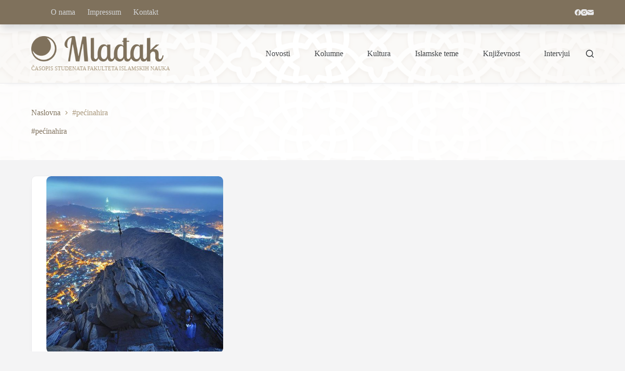

--- FILE ---
content_type: text/html; charset=UTF-8
request_url: https://mladjak.com/oznaka/pecinahira/
body_size: 85825
content:
<!doctype html>
<html lang="bs-BA">
<head>
	
	<meta charset="UTF-8">
	<meta name="viewport" content="width=device-width, initial-scale=1, maximum-scale=5, viewport-fit=cover">
	<link rel="profile" href="https://gmpg.org/xfn/11">

	<meta name='robots' content='index, follow, max-image-preview:large, max-snippet:-1, max-video-preview:-1' />

	<!-- This site is optimized with the Yoast SEO plugin v24.4 - https://yoast.com/wordpress/plugins/seo/ -->
	<title>#pećinahira - Mladjak.com</title>
	<link rel="canonical" href="https://mladjak.com/oznaka/pecinahira/" />
	<meta property="og:locale" content="bs_BA" />
	<meta property="og:type" content="article" />
	<meta property="og:title" content="#pećinahira - Mladjak.com" />
	<meta property="og:url" content="https://mladjak.com/oznaka/pecinahira/" />
	<meta property="og:site_name" content="Mladjak.com" />
	<meta property="og:image" content="https://mladjak.com/wp-content/uploads/2024/03/mladjak-default-img.jpg" />
	<meta property="og:image:width" content="1200" />
	<meta property="og:image:height" content="675" />
	<meta property="og:image:type" content="image/jpeg" />
	<meta name="twitter:card" content="summary_large_image" />
	<script type="application/ld+json" class="yoast-schema-graph">{"@context":"https://schema.org","@graph":[{"@type":"CollectionPage","@id":"https://mladjak.com/oznaka/pecinahira/","url":"https://mladjak.com/oznaka/pecinahira/","name":"#pećinahira - Mladjak.com","isPartOf":{"@id":"http://mladjak.com/#website"},"primaryImageOfPage":{"@id":"https://mladjak.com/oznaka/pecinahira/#primaryimage"},"image":{"@id":"https://mladjak.com/oznaka/pecinahira/#primaryimage"},"thumbnailUrl":"https://mladjak.com/wp-content/uploads/2022/04/Hiraa-by-ashamandour-on-DeviantArt.jpg","inLanguage":"bs-BA"},{"@type":"ImageObject","inLanguage":"bs-BA","@id":"https://mladjak.com/oznaka/pecinahira/#primaryimage","url":"https://mladjak.com/wp-content/uploads/2022/04/Hiraa-by-ashamandour-on-DeviantArt.jpg","contentUrl":"https://mladjak.com/wp-content/uploads/2022/04/Hiraa-by-ashamandour-on-DeviantArt.jpg","width":900,"height":598},{"@type":"WebSite","@id":"http://mladjak.com/#website","url":"http://mladjak.com/","name":"Mladjak.com","description":"ČASOPIS STUDENATA FAKULTETA ISLAMSKIH NAUKA","publisher":{"@id":"http://mladjak.com/#organization"},"alternateName":"Mlađak","potentialAction":[{"@type":"SearchAction","target":{"@type":"EntryPoint","urlTemplate":"http://mladjak.com/?s={search_term_string}"},"query-input":{"@type":"PropertyValueSpecification","valueRequired":true,"valueName":"search_term_string"}}],"inLanguage":"bs-BA"},{"@type":"Organization","@id":"http://mladjak.com/#organization","name":"Mlađak","url":"http://mladjak.com/","logo":{"@type":"ImageObject","inLanguage":"bs-BA","@id":"http://mladjak.com/#/schema/logo/image/","url":"https://mladjak.com/wp-content/uploads/2024/02/logo_mladjak-simple.png","contentUrl":"https://mladjak.com/wp-content/uploads/2024/02/logo_mladjak-simple.png","width":64,"height":64,"caption":"Mlađak"},"image":{"@id":"http://mladjak.com/#/schema/logo/image/"},"sameAs":["https://www.facebook.com/mladjak.com.usfin","https://www.instagram.com/mladjak.com_fin/"]}]}</script>
	<!-- / Yoast SEO plugin. -->


<link rel='dns-prefetch' href='//fonts.googleapis.com' />
<link rel="alternate" type="application/rss+xml" title="Mladjak.com &raquo; #pećinahira  novosti o oznaci" href="https://mladjak.com/oznaka/pecinahira/feed/" />
<link rel='stylesheet' id='wp-block-library-css' href='https://mladjak.com/wp-includes/css/dist/block-library/style.min.css?ver=6.6.2' media='all' />
<link rel='stylesheet' id='editorskit-frontend-css' href='https://mladjak.com/wp-content/plugins/block-options/build/style.build.css?ver=new' media='all' />
<style id='global-styles-inline-css'>
:root{--wp--preset--aspect-ratio--square: 1;--wp--preset--aspect-ratio--4-3: 4/3;--wp--preset--aspect-ratio--3-4: 3/4;--wp--preset--aspect-ratio--3-2: 3/2;--wp--preset--aspect-ratio--2-3: 2/3;--wp--preset--aspect-ratio--16-9: 16/9;--wp--preset--aspect-ratio--9-16: 9/16;--wp--preset--color--black: #000000;--wp--preset--color--cyan-bluish-gray: #abb8c3;--wp--preset--color--white: #ffffff;--wp--preset--color--pale-pink: #f78da7;--wp--preset--color--vivid-red: #cf2e2e;--wp--preset--color--luminous-vivid-orange: #ff6900;--wp--preset--color--luminous-vivid-amber: #fcb900;--wp--preset--color--light-green-cyan: #7bdcb5;--wp--preset--color--vivid-green-cyan: #00d084;--wp--preset--color--pale-cyan-blue: #8ed1fc;--wp--preset--color--vivid-cyan-blue: #0693e3;--wp--preset--color--vivid-purple: #9b51e0;--wp--preset--color--palette-color-1: var(--theme-palette-color-1, #a8977b);--wp--preset--color--palette-color-2: var(--theme-palette-color-2, #7f715c);--wp--preset--color--palette-color-3: var(--theme-palette-color-3, #3f4245);--wp--preset--color--palette-color-4: var(--theme-palette-color-4, #111518);--wp--preset--color--palette-color-5: var(--theme-palette-color-5, #eaeaec);--wp--preset--color--palette-color-6: var(--theme-palette-color-6, #f4f4f5);--wp--preset--color--palette-color-7: var(--theme-palette-color-7, #ffffff);--wp--preset--color--palette-color-8: var(--theme-palette-color-8, #ffffff);--wp--preset--color--palette-color-9: var(--theme-palette-color-9, #239FB8);--wp--preset--gradient--vivid-cyan-blue-to-vivid-purple: linear-gradient(135deg,rgba(6,147,227,1) 0%,rgb(155,81,224) 100%);--wp--preset--gradient--light-green-cyan-to-vivid-green-cyan: linear-gradient(135deg,rgb(122,220,180) 0%,rgb(0,208,130) 100%);--wp--preset--gradient--luminous-vivid-amber-to-luminous-vivid-orange: linear-gradient(135deg,rgba(252,185,0,1) 0%,rgba(255,105,0,1) 100%);--wp--preset--gradient--luminous-vivid-orange-to-vivid-red: linear-gradient(135deg,rgba(255,105,0,1) 0%,rgb(207,46,46) 100%);--wp--preset--gradient--very-light-gray-to-cyan-bluish-gray: linear-gradient(135deg,rgb(238,238,238) 0%,rgb(169,184,195) 100%);--wp--preset--gradient--cool-to-warm-spectrum: linear-gradient(135deg,rgb(74,234,220) 0%,rgb(151,120,209) 20%,rgb(207,42,186) 40%,rgb(238,44,130) 60%,rgb(251,105,98) 80%,rgb(254,248,76) 100%);--wp--preset--gradient--blush-light-purple: linear-gradient(135deg,rgb(255,206,236) 0%,rgb(152,150,240) 100%);--wp--preset--gradient--blush-bordeaux: linear-gradient(135deg,rgb(254,205,165) 0%,rgb(254,45,45) 50%,rgb(107,0,62) 100%);--wp--preset--gradient--luminous-dusk: linear-gradient(135deg,rgb(255,203,112) 0%,rgb(199,81,192) 50%,rgb(65,88,208) 100%);--wp--preset--gradient--pale-ocean: linear-gradient(135deg,rgb(255,245,203) 0%,rgb(182,227,212) 50%,rgb(51,167,181) 100%);--wp--preset--gradient--electric-grass: linear-gradient(135deg,rgb(202,248,128) 0%,rgb(113,206,126) 100%);--wp--preset--gradient--midnight: linear-gradient(135deg,rgb(2,3,129) 0%,rgb(40,116,252) 100%);--wp--preset--gradient--juicy-peach: linear-gradient(to right, #ffecd2 0%, #fcb69f 100%);--wp--preset--gradient--young-passion: linear-gradient(to right, #ff8177 0%, #ff867a 0%, #ff8c7f 21%, #f99185 52%, #cf556c 78%, #b12a5b 100%);--wp--preset--gradient--true-sunset: linear-gradient(to right, #fa709a 0%, #fee140 100%);--wp--preset--gradient--morpheus-den: linear-gradient(to top, #30cfd0 0%, #330867 100%);--wp--preset--gradient--plum-plate: linear-gradient(135deg, #667eea 0%, #764ba2 100%);--wp--preset--gradient--aqua-splash: linear-gradient(15deg, #13547a 0%, #80d0c7 100%);--wp--preset--gradient--love-kiss: linear-gradient(to top, #ff0844 0%, #ffb199 100%);--wp--preset--gradient--new-retrowave: linear-gradient(to top, #3b41c5 0%, #a981bb 49%, #ffc8a9 100%);--wp--preset--gradient--plum-bath: linear-gradient(to top, #cc208e 0%, #6713d2 100%);--wp--preset--gradient--high-flight: linear-gradient(to right, #0acffe 0%, #495aff 100%);--wp--preset--gradient--teen-party: linear-gradient(-225deg, #FF057C 0%, #8D0B93 50%, #321575 100%);--wp--preset--gradient--fabled-sunset: linear-gradient(-225deg, #231557 0%, #44107A 29%, #FF1361 67%, #FFF800 100%);--wp--preset--gradient--arielle-smile: radial-gradient(circle 248px at center, #16d9e3 0%, #30c7ec 47%, #46aef7 100%);--wp--preset--gradient--itmeo-branding: linear-gradient(180deg, #2af598 0%, #009efd 100%);--wp--preset--gradient--deep-blue: linear-gradient(to right, #6a11cb 0%, #2575fc 100%);--wp--preset--gradient--strong-bliss: linear-gradient(to right, #f78ca0 0%, #f9748f 19%, #fd868c 60%, #fe9a8b 100%);--wp--preset--gradient--sweet-period: linear-gradient(to top, #3f51b1 0%, #5a55ae 13%, #7b5fac 25%, #8f6aae 38%, #a86aa4 50%, #cc6b8e 62%, #f18271 75%, #f3a469 87%, #f7c978 100%);--wp--preset--gradient--purple-division: linear-gradient(to top, #7028e4 0%, #e5b2ca 100%);--wp--preset--gradient--cold-evening: linear-gradient(to top, #0c3483 0%, #a2b6df 100%, #6b8cce 100%, #a2b6df 100%);--wp--preset--gradient--mountain-rock: linear-gradient(to right, #868f96 0%, #596164 100%);--wp--preset--gradient--desert-hump: linear-gradient(to top, #c79081 0%, #dfa579 100%);--wp--preset--gradient--ethernal-constance: linear-gradient(to top, #09203f 0%, #537895 100%);--wp--preset--gradient--happy-memories: linear-gradient(-60deg, #ff5858 0%, #f09819 100%);--wp--preset--gradient--grown-early: linear-gradient(to top, #0ba360 0%, #3cba92 100%);--wp--preset--gradient--morning-salad: linear-gradient(-225deg, #B7F8DB 0%, #50A7C2 100%);--wp--preset--gradient--night-call: linear-gradient(-225deg, #AC32E4 0%, #7918F2 48%, #4801FF 100%);--wp--preset--gradient--mind-crawl: linear-gradient(-225deg, #473B7B 0%, #3584A7 51%, #30D2BE 100%);--wp--preset--gradient--angel-care: linear-gradient(-225deg, #FFE29F 0%, #FFA99F 48%, #FF719A 100%);--wp--preset--gradient--juicy-cake: linear-gradient(to top, #e14fad 0%, #f9d423 100%);--wp--preset--gradient--rich-metal: linear-gradient(to right, #d7d2cc 0%, #304352 100%);--wp--preset--gradient--mole-hall: linear-gradient(-20deg, #616161 0%, #9bc5c3 100%);--wp--preset--gradient--cloudy-knoxville: linear-gradient(120deg, #fdfbfb 0%, #ebedee 100%);--wp--preset--gradient--soft-grass: linear-gradient(to top, #c1dfc4 0%, #deecdd 100%);--wp--preset--gradient--saint-petersburg: linear-gradient(135deg, #f5f7fa 0%, #c3cfe2 100%);--wp--preset--gradient--everlasting-sky: linear-gradient(135deg, #fdfcfb 0%, #e2d1c3 100%);--wp--preset--gradient--kind-steel: linear-gradient(-20deg, #e9defa 0%, #fbfcdb 100%);--wp--preset--gradient--over-sun: linear-gradient(60deg, #abecd6 0%, #fbed96 100%);--wp--preset--gradient--premium-white: linear-gradient(to top, #d5d4d0 0%, #d5d4d0 1%, #eeeeec 31%, #efeeec 75%, #e9e9e7 100%);--wp--preset--gradient--clean-mirror: linear-gradient(45deg, #93a5cf 0%, #e4efe9 100%);--wp--preset--gradient--wild-apple: linear-gradient(to top, #d299c2 0%, #fef9d7 100%);--wp--preset--gradient--snow-again: linear-gradient(to top, #e6e9f0 0%, #eef1f5 100%);--wp--preset--gradient--confident-cloud: linear-gradient(to top, #dad4ec 0%, #dad4ec 1%, #f3e7e9 100%);--wp--preset--gradient--glass-water: linear-gradient(to top, #dfe9f3 0%, white 100%);--wp--preset--gradient--perfect-white: linear-gradient(-225deg, #E3FDF5 0%, #FFE6FA 100%);--wp--preset--font-size--small: 13px;--wp--preset--font-size--medium: 20px;--wp--preset--font-size--large: clamp(22px, 1.375rem + ((1vw - 3.2px) * 0.625), 30px);--wp--preset--font-size--x-large: clamp(30px, 1.875rem + ((1vw - 3.2px) * 1.563), 50px);--wp--preset--font-size--xx-large: clamp(45px, 2.813rem + ((1vw - 3.2px) * 2.734), 80px);--wp--preset--spacing--20: 0.44rem;--wp--preset--spacing--30: 0.67rem;--wp--preset--spacing--40: 1rem;--wp--preset--spacing--50: 1.5rem;--wp--preset--spacing--60: 2.25rem;--wp--preset--spacing--70: 3.38rem;--wp--preset--spacing--80: 5.06rem;--wp--preset--shadow--natural: 6px 6px 9px rgba(0, 0, 0, 0.2);--wp--preset--shadow--deep: 12px 12px 50px rgba(0, 0, 0, 0.4);--wp--preset--shadow--sharp: 6px 6px 0px rgba(0, 0, 0, 0.2);--wp--preset--shadow--outlined: 6px 6px 0px -3px rgba(255, 255, 255, 1), 6px 6px rgba(0, 0, 0, 1);--wp--preset--shadow--crisp: 6px 6px 0px rgba(0, 0, 0, 1);}:root { --wp--style--global--content-size: var(--theme-block-max-width);--wp--style--global--wide-size: var(--theme-block-wide-max-width); }:where(body) { margin: 0; }.wp-site-blocks > .alignleft { float: left; margin-right: 2em; }.wp-site-blocks > .alignright { float: right; margin-left: 2em; }.wp-site-blocks > .aligncenter { justify-content: center; margin-left: auto; margin-right: auto; }:where(.wp-site-blocks) > * { margin-block-start: var(--theme-content-spacing); margin-block-end: 0; }:where(.wp-site-blocks) > :first-child { margin-block-start: 0; }:where(.wp-site-blocks) > :last-child { margin-block-end: 0; }:root { --wp--style--block-gap: var(--theme-content-spacing); }:root :where(.is-layout-flow) > :first-child{margin-block-start: 0;}:root :where(.is-layout-flow) > :last-child{margin-block-end: 0;}:root :where(.is-layout-flow) > *{margin-block-start: var(--theme-content-spacing);margin-block-end: 0;}:root :where(.is-layout-constrained) > :first-child{margin-block-start: 0;}:root :where(.is-layout-constrained) > :last-child{margin-block-end: 0;}:root :where(.is-layout-constrained) > *{margin-block-start: var(--theme-content-spacing);margin-block-end: 0;}:root :where(.is-layout-flex){gap: var(--theme-content-spacing);}:root :where(.is-layout-grid){gap: var(--theme-content-spacing);}.is-layout-flow > .alignleft{float: left;margin-inline-start: 0;margin-inline-end: 2em;}.is-layout-flow > .alignright{float: right;margin-inline-start: 2em;margin-inline-end: 0;}.is-layout-flow > .aligncenter{margin-left: auto !important;margin-right: auto !important;}.is-layout-constrained > .alignleft{float: left;margin-inline-start: 0;margin-inline-end: 2em;}.is-layout-constrained > .alignright{float: right;margin-inline-start: 2em;margin-inline-end: 0;}.is-layout-constrained > .aligncenter{margin-left: auto !important;margin-right: auto !important;}.is-layout-constrained > :where(:not(.alignleft):not(.alignright):not(.alignfull)){max-width: var(--wp--style--global--content-size);margin-left: auto !important;margin-right: auto !important;}.is-layout-constrained > .alignwide{max-width: var(--wp--style--global--wide-size);}body .is-layout-flex{display: flex;}.is-layout-flex{flex-wrap: wrap;align-items: center;}.is-layout-flex > :is(*, div){margin: 0;}body .is-layout-grid{display: grid;}.is-layout-grid > :is(*, div){margin: 0;}body{padding-top: 0px;padding-right: 0px;padding-bottom: 0px;padding-left: 0px;}.has-black-color{color: var(--wp--preset--color--black) !important;}.has-cyan-bluish-gray-color{color: var(--wp--preset--color--cyan-bluish-gray) !important;}.has-white-color{color: var(--wp--preset--color--white) !important;}.has-pale-pink-color{color: var(--wp--preset--color--pale-pink) !important;}.has-vivid-red-color{color: var(--wp--preset--color--vivid-red) !important;}.has-luminous-vivid-orange-color{color: var(--wp--preset--color--luminous-vivid-orange) !important;}.has-luminous-vivid-amber-color{color: var(--wp--preset--color--luminous-vivid-amber) !important;}.has-light-green-cyan-color{color: var(--wp--preset--color--light-green-cyan) !important;}.has-vivid-green-cyan-color{color: var(--wp--preset--color--vivid-green-cyan) !important;}.has-pale-cyan-blue-color{color: var(--wp--preset--color--pale-cyan-blue) !important;}.has-vivid-cyan-blue-color{color: var(--wp--preset--color--vivid-cyan-blue) !important;}.has-vivid-purple-color{color: var(--wp--preset--color--vivid-purple) !important;}.has-palette-color-1-color{color: var(--wp--preset--color--palette-color-1) !important;}.has-palette-color-2-color{color: var(--wp--preset--color--palette-color-2) !important;}.has-palette-color-3-color{color: var(--wp--preset--color--palette-color-3) !important;}.has-palette-color-4-color{color: var(--wp--preset--color--palette-color-4) !important;}.has-palette-color-5-color{color: var(--wp--preset--color--palette-color-5) !important;}.has-palette-color-6-color{color: var(--wp--preset--color--palette-color-6) !important;}.has-palette-color-7-color{color: var(--wp--preset--color--palette-color-7) !important;}.has-palette-color-8-color{color: var(--wp--preset--color--palette-color-8) !important;}.has-palette-color-9-color{color: var(--wp--preset--color--palette-color-9) !important;}.has-black-background-color{background-color: var(--wp--preset--color--black) !important;}.has-cyan-bluish-gray-background-color{background-color: var(--wp--preset--color--cyan-bluish-gray) !important;}.has-white-background-color{background-color: var(--wp--preset--color--white) !important;}.has-pale-pink-background-color{background-color: var(--wp--preset--color--pale-pink) !important;}.has-vivid-red-background-color{background-color: var(--wp--preset--color--vivid-red) !important;}.has-luminous-vivid-orange-background-color{background-color: var(--wp--preset--color--luminous-vivid-orange) !important;}.has-luminous-vivid-amber-background-color{background-color: var(--wp--preset--color--luminous-vivid-amber) !important;}.has-light-green-cyan-background-color{background-color: var(--wp--preset--color--light-green-cyan) !important;}.has-vivid-green-cyan-background-color{background-color: var(--wp--preset--color--vivid-green-cyan) !important;}.has-pale-cyan-blue-background-color{background-color: var(--wp--preset--color--pale-cyan-blue) !important;}.has-vivid-cyan-blue-background-color{background-color: var(--wp--preset--color--vivid-cyan-blue) !important;}.has-vivid-purple-background-color{background-color: var(--wp--preset--color--vivid-purple) !important;}.has-palette-color-1-background-color{background-color: var(--wp--preset--color--palette-color-1) !important;}.has-palette-color-2-background-color{background-color: var(--wp--preset--color--palette-color-2) !important;}.has-palette-color-3-background-color{background-color: var(--wp--preset--color--palette-color-3) !important;}.has-palette-color-4-background-color{background-color: var(--wp--preset--color--palette-color-4) !important;}.has-palette-color-5-background-color{background-color: var(--wp--preset--color--palette-color-5) !important;}.has-palette-color-6-background-color{background-color: var(--wp--preset--color--palette-color-6) !important;}.has-palette-color-7-background-color{background-color: var(--wp--preset--color--palette-color-7) !important;}.has-palette-color-8-background-color{background-color: var(--wp--preset--color--palette-color-8) !important;}.has-palette-color-9-background-color{background-color: var(--wp--preset--color--palette-color-9) !important;}.has-black-border-color{border-color: var(--wp--preset--color--black) !important;}.has-cyan-bluish-gray-border-color{border-color: var(--wp--preset--color--cyan-bluish-gray) !important;}.has-white-border-color{border-color: var(--wp--preset--color--white) !important;}.has-pale-pink-border-color{border-color: var(--wp--preset--color--pale-pink) !important;}.has-vivid-red-border-color{border-color: var(--wp--preset--color--vivid-red) !important;}.has-luminous-vivid-orange-border-color{border-color: var(--wp--preset--color--luminous-vivid-orange) !important;}.has-luminous-vivid-amber-border-color{border-color: var(--wp--preset--color--luminous-vivid-amber) !important;}.has-light-green-cyan-border-color{border-color: var(--wp--preset--color--light-green-cyan) !important;}.has-vivid-green-cyan-border-color{border-color: var(--wp--preset--color--vivid-green-cyan) !important;}.has-pale-cyan-blue-border-color{border-color: var(--wp--preset--color--pale-cyan-blue) !important;}.has-vivid-cyan-blue-border-color{border-color: var(--wp--preset--color--vivid-cyan-blue) !important;}.has-vivid-purple-border-color{border-color: var(--wp--preset--color--vivid-purple) !important;}.has-palette-color-1-border-color{border-color: var(--wp--preset--color--palette-color-1) !important;}.has-palette-color-2-border-color{border-color: var(--wp--preset--color--palette-color-2) !important;}.has-palette-color-3-border-color{border-color: var(--wp--preset--color--palette-color-3) !important;}.has-palette-color-4-border-color{border-color: var(--wp--preset--color--palette-color-4) !important;}.has-palette-color-5-border-color{border-color: var(--wp--preset--color--palette-color-5) !important;}.has-palette-color-6-border-color{border-color: var(--wp--preset--color--palette-color-6) !important;}.has-palette-color-7-border-color{border-color: var(--wp--preset--color--palette-color-7) !important;}.has-palette-color-8-border-color{border-color: var(--wp--preset--color--palette-color-8) !important;}.has-palette-color-9-border-color{border-color: var(--wp--preset--color--palette-color-9) !important;}.has-vivid-cyan-blue-to-vivid-purple-gradient-background{background: var(--wp--preset--gradient--vivid-cyan-blue-to-vivid-purple) !important;}.has-light-green-cyan-to-vivid-green-cyan-gradient-background{background: var(--wp--preset--gradient--light-green-cyan-to-vivid-green-cyan) !important;}.has-luminous-vivid-amber-to-luminous-vivid-orange-gradient-background{background: var(--wp--preset--gradient--luminous-vivid-amber-to-luminous-vivid-orange) !important;}.has-luminous-vivid-orange-to-vivid-red-gradient-background{background: var(--wp--preset--gradient--luminous-vivid-orange-to-vivid-red) !important;}.has-very-light-gray-to-cyan-bluish-gray-gradient-background{background: var(--wp--preset--gradient--very-light-gray-to-cyan-bluish-gray) !important;}.has-cool-to-warm-spectrum-gradient-background{background: var(--wp--preset--gradient--cool-to-warm-spectrum) !important;}.has-blush-light-purple-gradient-background{background: var(--wp--preset--gradient--blush-light-purple) !important;}.has-blush-bordeaux-gradient-background{background: var(--wp--preset--gradient--blush-bordeaux) !important;}.has-luminous-dusk-gradient-background{background: var(--wp--preset--gradient--luminous-dusk) !important;}.has-pale-ocean-gradient-background{background: var(--wp--preset--gradient--pale-ocean) !important;}.has-electric-grass-gradient-background{background: var(--wp--preset--gradient--electric-grass) !important;}.has-midnight-gradient-background{background: var(--wp--preset--gradient--midnight) !important;}.has-juicy-peach-gradient-background{background: var(--wp--preset--gradient--juicy-peach) !important;}.has-young-passion-gradient-background{background: var(--wp--preset--gradient--young-passion) !important;}.has-true-sunset-gradient-background{background: var(--wp--preset--gradient--true-sunset) !important;}.has-morpheus-den-gradient-background{background: var(--wp--preset--gradient--morpheus-den) !important;}.has-plum-plate-gradient-background{background: var(--wp--preset--gradient--plum-plate) !important;}.has-aqua-splash-gradient-background{background: var(--wp--preset--gradient--aqua-splash) !important;}.has-love-kiss-gradient-background{background: var(--wp--preset--gradient--love-kiss) !important;}.has-new-retrowave-gradient-background{background: var(--wp--preset--gradient--new-retrowave) !important;}.has-plum-bath-gradient-background{background: var(--wp--preset--gradient--plum-bath) !important;}.has-high-flight-gradient-background{background: var(--wp--preset--gradient--high-flight) !important;}.has-teen-party-gradient-background{background: var(--wp--preset--gradient--teen-party) !important;}.has-fabled-sunset-gradient-background{background: var(--wp--preset--gradient--fabled-sunset) !important;}.has-arielle-smile-gradient-background{background: var(--wp--preset--gradient--arielle-smile) !important;}.has-itmeo-branding-gradient-background{background: var(--wp--preset--gradient--itmeo-branding) !important;}.has-deep-blue-gradient-background{background: var(--wp--preset--gradient--deep-blue) !important;}.has-strong-bliss-gradient-background{background: var(--wp--preset--gradient--strong-bliss) !important;}.has-sweet-period-gradient-background{background: var(--wp--preset--gradient--sweet-period) !important;}.has-purple-division-gradient-background{background: var(--wp--preset--gradient--purple-division) !important;}.has-cold-evening-gradient-background{background: var(--wp--preset--gradient--cold-evening) !important;}.has-mountain-rock-gradient-background{background: var(--wp--preset--gradient--mountain-rock) !important;}.has-desert-hump-gradient-background{background: var(--wp--preset--gradient--desert-hump) !important;}.has-ethernal-constance-gradient-background{background: var(--wp--preset--gradient--ethernal-constance) !important;}.has-happy-memories-gradient-background{background: var(--wp--preset--gradient--happy-memories) !important;}.has-grown-early-gradient-background{background: var(--wp--preset--gradient--grown-early) !important;}.has-morning-salad-gradient-background{background: var(--wp--preset--gradient--morning-salad) !important;}.has-night-call-gradient-background{background: var(--wp--preset--gradient--night-call) !important;}.has-mind-crawl-gradient-background{background: var(--wp--preset--gradient--mind-crawl) !important;}.has-angel-care-gradient-background{background: var(--wp--preset--gradient--angel-care) !important;}.has-juicy-cake-gradient-background{background: var(--wp--preset--gradient--juicy-cake) !important;}.has-rich-metal-gradient-background{background: var(--wp--preset--gradient--rich-metal) !important;}.has-mole-hall-gradient-background{background: var(--wp--preset--gradient--mole-hall) !important;}.has-cloudy-knoxville-gradient-background{background: var(--wp--preset--gradient--cloudy-knoxville) !important;}.has-soft-grass-gradient-background{background: var(--wp--preset--gradient--soft-grass) !important;}.has-saint-petersburg-gradient-background{background: var(--wp--preset--gradient--saint-petersburg) !important;}.has-everlasting-sky-gradient-background{background: var(--wp--preset--gradient--everlasting-sky) !important;}.has-kind-steel-gradient-background{background: var(--wp--preset--gradient--kind-steel) !important;}.has-over-sun-gradient-background{background: var(--wp--preset--gradient--over-sun) !important;}.has-premium-white-gradient-background{background: var(--wp--preset--gradient--premium-white) !important;}.has-clean-mirror-gradient-background{background: var(--wp--preset--gradient--clean-mirror) !important;}.has-wild-apple-gradient-background{background: var(--wp--preset--gradient--wild-apple) !important;}.has-snow-again-gradient-background{background: var(--wp--preset--gradient--snow-again) !important;}.has-confident-cloud-gradient-background{background: var(--wp--preset--gradient--confident-cloud) !important;}.has-glass-water-gradient-background{background: var(--wp--preset--gradient--glass-water) !important;}.has-perfect-white-gradient-background{background: var(--wp--preset--gradient--perfect-white) !important;}.has-small-font-size{font-size: var(--wp--preset--font-size--small) !important;}.has-medium-font-size{font-size: var(--wp--preset--font-size--medium) !important;}.has-large-font-size{font-size: var(--wp--preset--font-size--large) !important;}.has-x-large-font-size{font-size: var(--wp--preset--font-size--x-large) !important;}.has-xx-large-font-size{font-size: var(--wp--preset--font-size--xx-large) !important;}
:root :where(.wp-block-pullquote){font-size: clamp(0.984em, 0.984rem + ((1vw - 0.2em) * 0.645), 1.5em);line-height: 1.6;}
</style>
<link rel='stylesheet' id='blocksy-child-style-css' href='https://mladjak.com/wp-content/themes/blocksy-child/style.css?ver=6.6.2' media='all' />
<link rel='stylesheet' id='slb_core-css' href='https://mladjak.com/wp-content/plugins/simple-lightbox/client/css/app.css?ver=2.9.3' media='all' />
<link rel='stylesheet' id='blocksy-fonts-font-source-google-css' href='https://fonts.googleapis.com/css2?family=Roboto:wght@400;500;600;900&#038;family=Roboto%20Slab:wght@400;700&#038;display=swap' media='all' />
<link rel='stylesheet' id='ct-main-styles-css' href='https://mladjak.com/wp-content/themes/blocksy/static/bundle/main.min.css?ver=2.0.64' media='all' />
<link rel='stylesheet' id='ct-page-title-styles-css' href='https://mladjak.com/wp-content/themes/blocksy/static/bundle/page-title.min.css?ver=2.0.64' media='all' />
<link rel='stylesheet' id='ct-stackable-styles-css' href='https://mladjak.com/wp-content/themes/blocksy/static/bundle/stackable.min.css?ver=2.0.64' media='all' />
<link rel='stylesheet' id='ct-wpforms-styles-css' href='https://mladjak.com/wp-content/themes/blocksy/static/bundle/wpforms.min.css?ver=2.0.64' media='all' />
<script src="https://mladjak.com/wp-includes/js/jquery/jquery.min.js?ver=3.7.1" id="jquery-core-js"></script>
<script src="https://mladjak.com/wp-includes/js/jquery/jquery-migrate.min.js?ver=3.4.1" id="jquery-migrate-js"></script>
<noscript><link rel='stylesheet' href='https://mladjak.com/wp-content/themes/blocksy/static/bundle/no-scripts.min.css' type='text/css'></noscript>
<style id="ct-main-styles-inline-css">[data-header*="type-1"] .ct-header [data-id="logo"] .site-logo-container {--logo-max-height:52px;} [data-header*="type-1"] .ct-header [data-id="logo"] .site-title {--theme-font-size:25px;--theme-link-initial-color:var(--theme-palette-color-4);} [data-header*="type-1"] .ct-header [data-id="logo"] .site-description {--theme-font-weight:500;--theme-font-size:13px;--theme-text-color:var(--theme-palette-color-1);} [data-header*="type-1"] .ct-header [data-id="logo"] {--horizontal-alignment:left;} [data-header*="type-1"] .ct-header [data-id="menu"] > ul > li > a {--theme-font-family:'Roboto Slab', Sans-Serif;--theme-font-weight:700;--theme-text-transform:uppercase;--theme-font-size:12px;--theme-line-height:1.3;--theme-link-initial-color:var(--theme-palette-color-3);} [data-header*="type-1"] .ct-header [data-id="menu"] {--menu-indicator-hover-color:rgba(168, 151, 123, 0.42);--menu-indicator-active-color:var(--theme-palette-color-1);} [data-header*="type-1"] .ct-header [data-id="menu"] .sub-menu .ct-menu-link {--theme-link-initial-color:var(--theme-palette-color-6);--theme-link-hover-color:var(--theme-palette-color-8);--theme-font-weight:500;--theme-font-size:12px;} [data-header*="type-1"] .ct-header [data-id="menu"] .sub-menu {--dropdown-background-color:rgba(128, 113, 92, 0.85);--dropdown-top-offset:0px;--dropdown-horizontal-offset:0px;--dropdown-divider:1px dashed rgba(255, 255, 255, 0.1);--theme-box-shadow:0px 10px 20px rgba(41, 51, 61, 0.1);--theme-border-radius:0px 0px 5px 5px;} [data-header*="type-1"] .ct-header [data-id="menu-secondary"] > ul > li > a {--theme-font-weight:500;--theme-text-transform:uppercase;--theme-font-size:11px;--theme-line-height:1.3;--theme-link-initial-color:#d4d6d8;--theme-link-hover-color:var(--theme-palette-color-7);--theme-link-active-color:var(--theme-palette-color-6);} [data-header*="type-1"] .ct-header [data-id="menu-secondary"] {--menu-indicator-active-color:var(--theme-palette-color-1);} [data-header*="type-1"] .ct-header [data-id="menu-secondary"] .sub-menu .ct-menu-link {--theme-link-initial-color:#ffffff;--theme-font-weight:500;--theme-font-size:12px;} [data-header*="type-1"] .ct-header [data-id="menu-secondary"] .sub-menu {--dropdown-background-color:#29333C;--dropdown-top-offset:15px;--dropdown-divider:1px dashed rgba(255, 255, 255, 0.1);--theme-box-shadow:0px 10px 20px rgba(41, 51, 61, 0.1);--theme-border-radius:2px;} [data-header*="type-1"] .ct-header [data-row*="middle"] {--height:120px;background-position:0% 0%;background-size:cover;background-color:#ffffff;background-image:url(http://mladjak.com/wp-content/uploads/2024/02/header_bg_2.png);--theme-border-top:none;--theme-border-bottom:1px solid var(--theme-palette-color-5);--theme-box-shadow:0px 10px 10px -13px rgba(44,62,80,0.15);} [data-header*="type-1"] .ct-header [data-row*="middle"] > div {--theme-border-top:none;--theme-border-bottom:none;} [data-header*="type-1"] [data-id="mobile-menu"] {--theme-font-family:'Roboto Slab', Sans-Serif;--theme-font-weight:400;--theme-font-size:20px;--theme-link-initial-color:#ffffff;--theme-link-hover-color:var(--theme-palette-color-8);--theme-link-active-color:var(--theme-palette-color-6);--mobile-menu-divider:1px dashed var(--theme-palette-color-1);} [data-header*="type-1"] [data-id="mobile-menu"] .sub-menu {--theme-font-family:'Roboto Slab', Sans-Serif;--theme-font-weight:400;} [data-header*="type-1"] #offcanvas {--theme-box-shadow:0px 0px 70px rgba(0, 0, 0, 0.35);--side-panel-width:500px;--horizontal-alignment:left;--text-horizontal-alignment:left;} [data-header*="type-1"] #offcanvas .ct-panel-inner {background-color:rgba(18, 21, 25, 0.98);} [data-header*="type-1"] [data-id="offcanvas-logo"] {--logo-max-height:50px;} [data-header*="type-1"] [data-id="search"] {--theme-icon-size:16px;--theme-icon-color:var(--theme-palette-color-3);--margin:0 0 0 10px !important;} [data-header*="type-1"] #search-modal .ct-search-results {--theme-font-weight:500;--theme-font-size:14px;--theme-line-height:1.4;} [data-header*="type-1"] #search-modal .ct-search-form {--theme-link-initial-color:#ffffff;--theme-form-text-initial-color:#ffffff;--theme-form-text-focus-color:#ffffff;--theme-form-field-border-initial-color:rgba(255, 255, 255, 0.2);--theme-button-text-initial-color:rgba(255, 255, 255, 0.7);--theme-button-text-hover-color:#ffffff;--theme-button-background-initial-color:var(--theme-palette-color-1);--theme-button-background-hover-color:var(--theme-palette-color-1);} [data-header*="type-1"] #search-modal {background-color:var(--theme-palette-color-3);} [data-header*="type-1"] [data-id="socials"].ct-header-socials {--theme-icon-size:13px;--items-spacing:25px;} [data-header*="type-1"] [data-id="socials"].ct-header-socials [data-color="custom"] {--theme-icon-color:var(--theme-palette-color-5);--theme-icon-hover-color:var(--theme-palette-color-8);--background-color:rgba(218, 222, 228, 0.3);--background-hover-color:var(--theme-palette-color-1);} [data-header*="type-1"] .ct-header [data-row*="top"] {--height:50px;background-color:var(--theme-palette-color-2);background-image:none;--theme-border-top:none;--theme-border-bottom:none;--theme-box-shadow:0px 13px 13px -4px rgba(44,62,80,0.15);} [data-header*="type-1"] .ct-header [data-row*="top"] > div {--theme-border-top:none;--theme-border-bottom:none;} [data-header*="type-1"] [data-id="trigger"] {--theme-icon-size:18px;--toggle-button-radius:5px;} [data-header*="type-1"] [data-id="trigger"]:not([data-design="simple"]) {--toggle-button-padding:10px;} [data-header*="type-1"] {--header-height:170px;} [data-header*="type-1"] .ct-header {background-position:0% 0%;background-size:cover;background-image:url(http://mladjak.com/wp-content/uploads/2024/02/header_bg_2.png);} [data-footer*="type-1"] .ct-footer [data-row*="bottom"] > div {--container-spacing:25px;--vertical-alignment:center;--theme-border:none;--theme-border-top:none;--grid-template-columns:repeat(2, 1fr);} [data-footer*="type-1"] .ct-footer [data-row*="bottom"] .widget-title {--theme-font-size:16px;} [data-footer*="type-1"] .ct-footer [data-row*="bottom"] {--theme-border-top:none;background-color:var(--theme-palette-color-2);} [data-footer*="type-1"] [data-id="copyright"] {--theme-font-weight:400;--theme-font-size:15px;--theme-line-height:1.3;--theme-text-color:var(--theme-palette-color-5);--theme-link-initial-color:var(--theme-palette-color-6);--theme-link-hover-color:var(--theme-palette-color-8);} [data-footer*="type-1"] [data-column="copyright"] {--horizontal-alignment:left;--vertical-alignment:center;} [data-footer*="type-1"] .ct-footer [data-row*="middle"] > div {--container-spacing:70px;--columns-gap:50px;--widgets-gap:40px;--vertical-alignment:flex-start;--theme-border:none;--theme-border-top:none;--grid-template-columns:repeat(3, 1fr);} [data-footer*="type-1"] .ct-footer [data-row*="middle"] .widget-title {--theme-font-size:16px;} [data-footer*="type-1"] .ct-footer [data-row*="middle"] {--theme-border-top:5px solid var(--theme-palette-color-2);background-position:0% 0%;background-size:cover;background-color:var(--theme-palette-color-6);background-image:linear-gradient(rgba(245, 245, 245, 0.61), rgba(245, 245, 245, 0.61)), url(http://mladjak.com/wp-content/uploads/2024/02/header-bg-scaled.jpg);} [data-footer*="type-1"] [data-id="socials"].ct-footer-socials {--items-spacing:15px;--margin:0px 40px 0px 0px !important;} [data-footer*="type-1"] [data-column="socials"] {--horizontal-alignment:flex-end;--vertical-alignment:center;} [data-footer*="type-1"] [data-id="socials"].ct-footer-socials [data-color="custom"] {--theme-icon-color:var(--theme-palette-color-5);--theme-icon-hover-color:var(--theme-palette-color-8);--background-color:rgba(218, 222, 228, 0.3);--background-hover-color:var(--theme-palette-color-1);} [data-footer*="type-1"] [data-id="socials"].ct-footer-socials .ct-label {--visibility:none;} [data-footer*="type-1"] .ct-footer [data-column="widget-area-1"] {--text-horizontal-alignment:left;--horizontal-alignment:flex-start;--vertical-alignment:flex-start;--margin:0px !important;} [data-footer*="type-1"] .ct-footer [data-column="widget-area-1"] .ct-widget {--theme-text-color:var(--theme-palette-color-2);--theme-link-initial-color:var(--theme-palette-color-2);--theme-link-hover-color:var(--theme-palette-color-9);} [data-footer*="type-1"] .ct-footer [data-column="widget-area-2"] {--text-horizontal-alignment:left;--horizontal-alignment:flex-start;--vertical-alignment:flex-start;--margin:0px !important;} [data-footer*="type-1"] .ct-footer [data-column="widget-area-2"] .ct-widget {--theme-text-color:var(--theme-palette-color-1);--theme-link-initial-color:var(--theme-palette-color-2);--theme-link-hover-color:var(--theme-palette-color-9);} [data-footer*="type-1"] .ct-footer {background-position:0% 0%;background-color:var(--theme-palette-color-6);background-image:url(http://mladjak.com/wp-content/uploads/2024/02/header_bg_2.png);}:root {--theme-font-family:Roboto, Sans-Serif;--theme-font-weight:400;--theme-text-transform:none;--theme-text-decoration:none;--theme-font-size:16px;--theme-line-height:1.65;--theme-letter-spacing:0em;--theme-button-font-family:Roboto, Sans-Serif;--theme-button-font-weight:500;--theme-button-font-size:15px;--has-classic-forms:var(--true);--has-modern-forms:var(--false);--theme-form-field-border-initial-color:var(--theme-border-color);--theme-form-field-border-focus-color:var(--theme-palette-color-1);--theme-form-field-border-width:2px;--theme-form-selection-field-initial-color:var(--theme-border-color);--theme-form-selection-field-active-color:var(--theme-palette-color-1);--theme-palette-color-1:#a8977b;--theme-palette-color-2:#7f715c;--theme-palette-color-3:#3f4245;--theme-palette-color-4:#111518;--theme-palette-color-5:#eaeaec;--theme-palette-color-6:#f4f4f5;--theme-palette-color-7:#ffffff;--theme-palette-color-8:#ffffff;--theme-palette-color-9:#239FB8;--theme-text-color:var(--theme-palette-color-3);--theme-link-initial-color:var(--theme-palette-color-1);--theme-link-hover-color:var(--theme-palette-color-2);--theme-selection-text-color:#ffffff;--theme-selection-background-color:var(--theme-palette-color-1);--theme-border-color:var(--theme-palette-color-5);--theme-headings-color:var(--theme-palette-color-4);--theme-content-spacing:1.5em;--theme-button-min-height:40px;--theme-button-text-initial-color:#ffffff;--theme-button-text-hover-color:#ffffff;--theme-button-background-initial-color:var(--theme-palette-color-1);--theme-button-background-hover-color:var(--theme-palette-color-2);--theme-button-border:none;--theme-button-border-radius:5px;--theme-button-padding:5px 20px;--theme-normal-container-max-width:1290px;--theme-content-vertical-spacing:32px;--theme-container-edge-spacing:90vw;--theme-narrow-container-max-width:750px;--theme-wide-offset:130px;}h1 {--theme-font-family:'Roboto Slab', Sans-Serif;--theme-font-weight:700;--theme-font-size:40px;--theme-line-height:1.5;}h2 {--theme-font-family:'Roboto Slab', Sans-Serif;--theme-font-weight:700;--theme-font-size:35px;--theme-line-height:1.5;}h3 {--theme-font-family:'Roboto Slab', Sans-Serif;--theme-font-weight:700;--theme-font-size:30px;--theme-line-height:1.5;}h4 {--theme-font-family:'Roboto Slab', Sans-Serif;--theme-font-weight:700;--theme-font-size:25px;--theme-line-height:1.5;}h5 {--theme-font-family:'Roboto Slab', Sans-Serif;--theme-font-weight:700;--theme-font-size:20px;--theme-line-height:1.5;}h6 {--theme-font-family:'Roboto Slab', Sans-Serif;--theme-font-weight:700;--theme-font-size:16px;--theme-line-height:1.5;}.wp-block-quote {--theme-font-family:'Roboto Slab', Sans-Serif;--theme-font-weight:400;}.wp-block-pullquote {--theme-font-family:Georgia;--theme-font-weight:600;--theme-font-size:25px;}pre, code, samp, kbd {--theme-font-family:monospace;--theme-font-weight:400;--theme-font-size:16px;}figcaption {--theme-font-family:'Roboto Slab', Sans-Serif;--theme-font-weight:400;--theme-font-size:14px;}.ct-sidebar .widget-title {--theme-font-size:20px;}.ct-breadcrumbs {--theme-font-weight:600;--theme-text-transform:uppercase;--theme-font-size:12px;}body {background-color:var(--theme-palette-color-6);background-image:none;} [data-prefix="single_blog_post"] .entry-header .page-title {--theme-font-weight:900;--theme-text-transform:none;--theme-font-size:40px;--theme-line-height:1.3;--theme-heading-color:var(--theme-palette-color-3);} [data-prefix="single_blog_post"] .entry-header .entry-meta {--theme-font-weight:600;--theme-text-transform:uppercase;--theme-font-size:12px;--theme-line-height:1.3;--theme-text-color:var(--theme-palette-color-1);--theme-link-hover-color:var(--theme-palette-color-3);} [data-prefix="single_blog_post"] .entry-header .page-description {--theme-text-color:var(--theme-palette-color-5);} [data-prefix="single_blog_post"] .entry-header .ct-breadcrumbs {--theme-font-weight:400;--theme-text-color:rgba(168, 151, 123, 0.7);} [data-prefix="single_blog_post"] .hero-section[data-type="type-2"] {--alignment:start;--min-height:120px;background-color:var(--theme-palette-color-6);background-image:none;--container-padding:50px 0px;} [data-prefix="single_blog_post"] .hero-section[data-type="type-2"] > figure .ct-media-container:after {background-color:rgba(235, 235, 237, 0.62);} [data-prefix="categories"] .entry-header .page-title {--theme-font-size:30px;--theme-heading-color:var(--theme-palette-color-2);} [data-prefix="categories"] .entry-header .entry-meta {--theme-font-weight:600;--theme-text-transform:uppercase;--theme-font-size:12px;--theme-line-height:1.3;} [data-prefix="categories"] .entry-header .page-description {--theme-text-color:var(--theme-palette-color-1);} [data-prefix="categories"] .entry-header .ct-breadcrumbs {--theme-font-family:Roboto, Sans-Serif;--theme-font-weight:400;--theme-font-size:12px;--theme-text-color:var(--theme-palette-color-1);--theme-link-initial-color:var(--theme-palette-color-2);--theme-link-hover-color:var(--theme-palette-color-2);} [data-prefix="categories"] .hero-section[data-type="type-2"] {--alignment:start;--min-height:120px;background-position:0% 0%;background-size:cover;background-color:var(--theme-palette-color-7);background-image:linear-gradient(rgba(255, 255, 255, 0.69), rgba(255, 255, 255, 0.69)), url(http://mladjak.com/wp-content/uploads/2024/02/header_bg_2.png);--container-padding:50px 0px;} [data-prefix="search"] .entry-header .page-title {--theme-font-size:30px;--theme-heading-color:var(--theme-palette-color-2);} [data-prefix="search"] .entry-header .entry-meta {--theme-font-weight:600;--theme-text-transform:uppercase;--theme-font-size:12px;--theme-line-height:1.3;} [data-prefix="search"] .entry-header .page-description {--theme-text-color:var(--theme-palette-color-1);} [data-prefix="search"] .entry-header .ct-breadcrumbs {--theme-text-color:var(--theme-palette-color-1);--theme-link-initial-color:var(--theme-palette-color-2);} [data-prefix="search"] .hero-section[data-type="type-2"] {--alignment:start;--min-height:120px;background-position:0% 0%;background-size:cover;background-color:var(--theme-palette-color-6);background-image:linear-gradient(rgba(255, 255, 255, 0.58), rgba(255, 255, 255, 0.58)), url(http://mladjak.com/wp-content/uploads/2024/02/header_bg_2.png);--container-padding:50px 0px;} [data-prefix="single_page"] .entry-header .page-title {--theme-font-size:30px;} [data-prefix="single_page"] .entry-header .entry-meta {--theme-font-weight:600;--theme-text-transform:uppercase;--theme-font-size:12px;--theme-line-height:1.3;} [data-prefix="gsm_styles_single"] .entry-header .page-title {--theme-font-size:30px;} [data-prefix="gsm_styles_single"] .entry-header .entry-meta {--theme-font-weight:600;--theme-text-transform:uppercase;--theme-font-size:12px;--theme-line-height:1.3;} [data-prefix="gsm_styles_archive"] .entry-header .page-title {--theme-font-size:30px;} [data-prefix="gsm_styles_archive"] .entry-header .entry-meta {--theme-font-weight:600;--theme-text-transform:uppercase;--theme-font-size:12px;--theme-line-height:1.3;} [data-prefix="blog"] .entry-card .entry-title {--theme-text-transform:none;--theme-font-size:20px;--theme-line-height:1.3;--theme-heading-color:var(--theme-palette-color-6);--theme-link-hover-color:var(--theme-palette-color-6);} [data-prefix="blog"] .entry-excerpt {--theme-text-color:var(--theme-palette-color-2);} [data-prefix="blog"] .entry-card .entry-meta {--theme-font-weight:600;--theme-text-transform:uppercase;--theme-font-size:12px;--theme-text-color:var(--theme-palette-color-6);--theme-link-hover-color:var(--theme-palette-color-1);} [data-prefix="blog"] .entry-card {background-color:var(--theme-palette-color-2);--card-border:1px solid var(--theme-palette-color-6);--theme-border-radius:10px;--theme-image-border-radius:calc(10px - 1px);--theme-box-shadow:0px 12px 18px -6px rgba(34, 56, 101, 0.04);--text-horizontal-alignment:left;--horizontal-alignment:flex-start;--vertical-alignment:flex-end;} [data-prefix="blog"] .entry-card .ct-media-container:after {background-color:initial;background-image:linear-gradient(0deg,rgb(63,66,69) 0%,rgba(168,151,123,0.19) 100%);} [data-prefix="blog"] [data-archive="default"] .card-content .ct-media-container {--card-element-spacing:30px;} [data-prefix="blog"] [data-archive="default"] .card-content .entry-meta[data-id="kXJEVS"] {--card-element-spacing:15px;} [data-prefix="blog"] [data-archive="default"] .card-content .entry-meta[data-id="j0qilM"] {--card-element-spacing:15px;} [data-prefix="categories"] .entries {--grid-template-columns:repeat(3, minmax(0, 1fr));} [data-prefix="categories"] .entry-card .entry-title {--theme-font-size:20px;--theme-line-height:1.3;--theme-heading-color:var(--theme-palette-color-3);--theme-link-hover-color:var(--theme-palette-color-9);} [data-prefix="categories"] .entry-excerpt {--theme-text-color:var(--theme-palette-color-2);} [data-prefix="categories"] .entry-card .entry-meta {--theme-font-weight:600;--theme-text-transform:uppercase;--theme-font-size:12px;--theme-text-color:var(--theme-palette-color-2);--theme-link-hover-color:var(--theme-palette-color-3);} [data-prefix="categories"] .entry-card {background-color:var(--theme-palette-color-7);--card-border:1px solid var(--theme-palette-color-5);--theme-border-radius:10px;--theme-image-border-radius:calc(10px - 1px);--theme-box-shadow:0px 12px 18px -6px rgba(34, 56, 101, 0.04);} [data-prefix="categories"] [data-archive="default"] .card-content .ct-media-container {--card-element-spacing:30px;} [data-prefix="categories"] [data-archive="default"] .card-content .entry-meta[data-id="EPxiTq"] {--card-element-spacing:15px;} [data-prefix="categories"] [data-archive="default"] .card-content .entry-meta[data-id="JW7sJT"] {--card-element-spacing:15px;} [data-prefix="author"] .entries {--grid-template-columns:repeat(3, minmax(0, 1fr));} [data-prefix="author"] .entry-card .entry-title {--theme-font-size:20px;--theme-line-height:1.3;} [data-prefix="author"] .entry-card .entry-meta {--theme-font-weight:600;--theme-text-transform:uppercase;--theme-font-size:12px;} [data-prefix="author"] .entry-card {background-color:var(--theme-palette-color-8);--theme-box-shadow:0px 12px 18px -6px rgba(34, 56, 101, 0.04);} [data-prefix="search"] .entries {--grid-template-columns:repeat(3, minmax(0, 1fr));} [data-prefix="search"] .entry-card .entry-title {--theme-font-size:20px;--theme-line-height:1.3;--theme-heading-color:var(--theme-palette-color-3);--theme-link-hover-color:var(--theme-palette-color-9);} [data-prefix="search"] .entry-excerpt {--theme-text-color:var(--theme-palette-color-1);} [data-prefix="search"] .entry-card .entry-meta {--theme-font-weight:600;--theme-text-transform:uppercase;--theme-font-size:12px;--theme-text-color:var(--theme-palette-color-1);--theme-link-hover-color:var(--theme-palette-color-2);} [data-prefix="search"] .entry-card {background-color:var(--theme-palette-color-7);--card-border:1px solid var(--theme-palette-color-5);--theme-border-radius:10px;--theme-image-border-radius:calc(10px - 1px);--theme-box-shadow:0px 12px 18px -6px rgba(34, 56, 101, 0.04);} [data-prefix="search"] [data-archive="default"] .card-content .ct-media-container {--card-element-spacing:30px;} [data-prefix="search"] [data-archive="default"] .card-content .entry-meta[data-id="v3bD0d"] {--card-element-spacing:15px;} [data-prefix="search"] [data-archive="default"] .card-content .entry-meta[data-id="jyjyO3"] {--card-element-spacing:15px;} [data-prefix="gsm_styles_archive"] .entries {--grid-template-columns:repeat(3, minmax(0, 1fr));} [data-prefix="gsm_styles_archive"] .entry-card .entry-title {--theme-font-size:20px;--theme-line-height:1.3;} [data-prefix="gsm_styles_archive"] .entry-card .entry-meta {--theme-font-weight:600;--theme-text-transform:uppercase;--theme-font-size:12px;} [data-prefix="gsm_styles_archive"] .entry-card {background-color:var(--theme-palette-color-8);--theme-box-shadow:0px 12px 18px -6px rgba(34, 56, 101, 0.04);}form textarea {--theme-form-field-height:170px;}.ct-sidebar {--theme-link-initial-color:var(--theme-text-color);} [data-sidebar] > aside {--sidebar-background-color:var(--theme-palette-color-7);}.ct-back-to-top {--back-top-bottom-offset:102px;--theme-icon-color:#ffffff;--theme-icon-hover-color:#ffffff;--top-button-background-color:var(--theme-palette-color-2);--top-button-background-hover-color:var(--theme-palette-color-3);--theme-border-radius:100px;--theme-box-shadow:0px 5px 20px rgba(210, 213, 218, 0.2);} [data-prefix="single_blog_post"] .ct-share-box {--theme-icon-size:24px;} [data-prefix="single_blog_post"] .ct-share-box .ct-module-title {--theme-font-weight:600;--theme-font-size:14px;} [data-prefix="single_blog_post"] .ct-share-box[data-type="type-1"] {--theme-border:1px solid var(--theme-border-color);} [data-prefix="single_blog_post"] .ct-featured-image {--theme-border-radius:10px;} [data-prefix="single_blog_post"] .entry-tags .ct-module-title {--theme-font-weight:600;--theme-font-size:14px;} [data-prefix="single_blog_post"] .post-navigation {--theme-link-initial-color:var(--theme-palette-color-2);--theme-link-hover-color:var(--theme-palette-color-3);} [data-prefix="single_blog_post"] .post-navigation figure {--theme-border-radius:10px;} [data-prefix="single_blog_post"] .ct-related-posts-container {--padding:72px;background-position:0% 0%;background-color:rgba(168, 151, 123, 0.78);background-image:url(http://mladjak.com/wp-content/uploads/2024/02/mix_pattern_2-sm.png);} [data-prefix="single_blog_post"] .ct-related-posts .ct-module-title {--theme-font-family:'Roboto Slab', Sans-Serif;--theme-font-weight:400;--theme-font-size:24px;--theme-heading-color:var(--theme-palette-color-7);} [data-prefix="single_blog_post"] .ct-related-posts .related-entry-title {--theme-font-size:16px;--theme-heading-color:var(--theme-palette-color-7);--theme-link-hover-color:var(--theme-palette-color-3);} [data-prefix="single_blog_post"] .ct-related-posts .entry-meta {--theme-font-size:14px;--theme-text-color:#ebebed;--theme-link-hover-color:var(--theme-palette-color-6);} [data-prefix="single_blog_post"] .ct-related-posts .ct-media-container {--theme-border-radius:10px;} [data-prefix="single_blog_post"] .ct-related-posts {--grid-template-columns:repeat(4, 1fr);} [data-prefix="gsm_styles_single"] [class*="ct-container"] > article[class*="post"] {--has-boxed:var(--false);--has-wide:var(--true);} [data-prefix="single_blog_post"] [class*="ct-container"] > article[class*="post"] {--has-boxed:var(--false);--has-wide:var(--true);} [data-prefix="single_page"] {background-color:var(--theme-palette-color-6);} [data-prefix="single_page"] [class*="ct-container"] > article[class*="post"] {--has-boxed:var(--false);--has-wide:var(--true);}@media (max-width: 999.98px) {[data-header*="type-1"] [data-id="mobile-menu"] {--theme-font-size:16px;} [data-header*="type-1"] #offcanvas {background-color:rgba(168, 151, 123, 0.38);--side-panel-width:65vw;--horizontal-alignment:initial;--text-horizontal-alignment:initial;} [data-header*="type-1"] #offcanvas .ct-panel-inner {background-color:var(--theme-palette-color-2);} [data-header*="type-1"] [data-id="offcanvas-logo"] {--logo-max-height:32px;} [data-header*="type-1"] [data-id="socials"].ct-header-socials {--theme-icon-size:20px;--margin:50px 0 0 0 !important;} [data-header*="type-1"] [data-id="socials"].ct-header-socials [data-color="custom"] {--theme-icon-color:#d4d6d8;} [data-header*="type-1"] [data-id="trigger"] {--theme-icon-color:var(--theme-palette-color-6);--theme-icon-hover-color:var(--theme-palette-color-8);--secondColor:var(--theme-palette-color-2);--secondColorHover:var(--theme-palette-color-9);} [data-header*="type-1"] {--header-height:120px;} [data-footer*="type-1"] .ct-footer [data-row*="bottom"] > div {--grid-template-columns:initial;} [data-footer*="type-1"] [data-column="copyright"] {--horizontal-alignment:center;} [data-footer*="type-1"] .ct-footer [data-row*="middle"] > div {--container-spacing:50px;--grid-template-columns:repeat(3, 1fr);} [data-footer*="type-1"] [data-column="socials"] {--horizontal-alignment:center;} [data-footer*="type-1"] [data-id="socials"].ct-footer-socials {--margin:0px !important;} [data-prefix="single_blog_post"] .entry-header .page-title {--theme-font-size:30px;} [data-prefix="single_blog_post"] .hero-section[data-type="type-2"] {--min-height:500px;} [data-prefix="categories"] .entries {--grid-template-columns:repeat(2, minmax(0, 1fr));} [data-prefix="author"] .entries {--grid-template-columns:repeat(2, minmax(0, 1fr));} [data-prefix="search"] .entries {--grid-template-columns:repeat(2, minmax(0, 1fr));} [data-prefix="gsm_styles_archive"] .entries {--grid-template-columns:repeat(2, minmax(0, 1fr));}.ct-back-to-top {--back-top-bottom-offset:24px;} [data-prefix="single_blog_post"] .ct-related-posts {--grid-template-columns:repeat(2, 1fr);}}@media (max-width: 689.98px) {[data-header*="type-1"] .ct-header [data-id="logo"] .site-logo-container {--logo-max-height:15px;} [data-header*="type-1"] .ct-header [data-id="logo"] .site-description {--theme-font-size:12px;} [data-header*="type-1"] .ct-header [data-row*="middle"] {--height:70px;} [data-header*="type-1"] #offcanvas {--side-panel-width:90vw;} [data-header*="type-1"] {--header-height:70px;} [data-footer*="type-1"] .ct-footer [data-row*="bottom"] > div {--container-spacing:15px;--grid-template-columns:initial;} [data-footer*="type-1"] .ct-footer [data-row*="middle"] > div {--container-spacing:24px;--columns-gap:16px;--widgets-gap:16px;--vertical-alignment:center;--grid-template-columns:initial;} [data-prefix="single_blog_post"] .entry-header .page-title {--theme-font-size:25px;} [data-prefix="single_blog_post"] .hero-section[data-type="type-2"] {--min-height:300px;} [data-prefix="blog"] .entry-card .entry-title {--theme-font-size:18px;} [data-prefix="categories"] .entries {--grid-template-columns:repeat(1, minmax(0, 1fr));} [data-prefix="categories"] .entry-card .entry-title {--theme-font-size:18px;} [data-prefix="author"] .entries {--grid-template-columns:repeat(1, minmax(0, 1fr));} [data-prefix="author"] .entry-card .entry-title {--theme-font-size:18px;} [data-prefix="search"] .entries {--grid-template-columns:repeat(1, minmax(0, 1fr));} [data-prefix="search"] .entry-card .entry-title {--theme-font-size:18px;} [data-prefix="gsm_styles_archive"] .entries {--grid-template-columns:repeat(1, minmax(0, 1fr));} [data-prefix="gsm_styles_archive"] .entry-card .entry-title {--theme-font-size:18px;} [data-prefix="single_blog_post"] .ct-related-posts {--grid-template-columns:repeat(1, 1fr);}}</style>
<link rel="icon" href="https://mladjak.com/wp-content/uploads/2024/02/cropped-logo_mladjak-simple-32x32.png" sizes="32x32" />
<link rel="icon" href="https://mladjak.com/wp-content/uploads/2024/02/cropped-logo_mladjak-simple-192x192.png" sizes="192x192" />
<link rel="apple-touch-icon" href="https://mladjak.com/wp-content/uploads/2024/02/cropped-logo_mladjak-simple-180x180.png" />
<meta name="msapplication-TileImage" content="https://mladjak.com/wp-content/uploads/2024/02/cropped-logo_mladjak-simple-270x270.png" />
	</head>


<body class="archive tag tag-pecinahira tag-812 wp-custom-logo wp-embed-responsive stk--is-blocksy-theme" data-link="type-2" data-prefix="categories" data-header="type-1" data-footer="type-1">

<a class="skip-link show-on-focus" href="#main">
	Skip to content</a>

<div class="ct-drawer-canvas" data-location="start">
		<div id="search-modal" class="ct-panel" data-behaviour="modal">
			<div class="ct-panel-actions">
				<button class="ct-toggle-close" data-type="type-1" aria-label="Zatvorite pretragu">
					<svg class="ct-icon" width="12" height="12" viewBox="0 0 15 15"><path d="M1 15a1 1 0 01-.71-.29 1 1 0 010-1.41l5.8-5.8-5.8-5.8A1 1 0 011.7.29l5.8 5.8 5.8-5.8a1 1 0 011.41 1.41l-5.8 5.8 5.8 5.8a1 1 0 01-1.41 1.41l-5.8-5.8-5.8 5.8A1 1 0 011 15z"/></svg>				</button>
			</div>

			<div class="ct-panel-content">
				

<form role="search" method="get" class="ct-search-form"  action="https://mladjak.com/" aria-haspopup="listbox" data-live-results="">

	<input type="search" class="modal-field" placeholder="Traži" value="" name="s" autocomplete="off" title="Traži..." aria-label="Traži...">

	<div class="ct-search-form-controls">
		
		<button type="submit" class="wp-element-button" data-button="icon" aria-label="Tipka za pretragu">
			<svg class="ct-icon ct-search-button-content" aria-hidden="true" width="15" height="15" viewBox="0 0 15 15"><path d="M14.8,13.7L12,11c0.9-1.2,1.5-2.6,1.5-4.2c0-3.7-3-6.8-6.8-6.8S0,3,0,6.8s3,6.8,6.8,6.8c1.6,0,3.1-0.6,4.2-1.5l2.8,2.8c0.1,0.1,0.3,0.2,0.5,0.2s0.4-0.1,0.5-0.2C15.1,14.5,15.1,14,14.8,13.7z M1.5,6.8c0-2.9,2.4-5.2,5.2-5.2S12,3.9,12,6.8S9.6,12,6.8,12S1.5,9.6,1.5,6.8z"/></svg>
			<span class="ct-ajax-loader">
				<svg viewBox="0 0 24 24">
					<circle cx="12" cy="12" r="10" opacity="0.2" fill="none" stroke="currentColor" stroke-miterlimit="10" stroke-width="2"/>

					<path d="m12,2c5.52,0,10,4.48,10,10" fill="none" stroke="currentColor" stroke-linecap="round" stroke-miterlimit="10" stroke-width="2">
						<animateTransform
							attributeName="transform"
							attributeType="XML"
							type="rotate"
							dur="0.6s"
							from="0 12 12"
							to="360 12 12"
							repeatCount="indefinite"
						/>
					</path>
				</svg>
			</span>
		</button>

					<input type="hidden" name="post_type" value="post">
		
		
		<input type="hidden" value="f706caef15" class="ct-live-results-nonce">	</div>

			<div class="screen-reader-text" aria-live="polite" role="status">
			No results		</div>
	
</form>


			</div>
		</div>

		<div id="offcanvas" class="ct-panel ct-header" data-behaviour="right-side"><div class="ct-panel-inner">
		<div class="ct-panel-actions">
			
			<button class="ct-toggle-close" data-type="type-1" aria-label="Close drawer">
				<svg class="ct-icon" width="12" height="12" viewBox="0 0 15 15"><path d="M1 15a1 1 0 01-.71-.29 1 1 0 010-1.41l5.8-5.8-5.8-5.8A1 1 0 011.7.29l5.8 5.8 5.8-5.8a1 1 0 011.41 1.41l-5.8 5.8 5.8 5.8a1 1 0 01-1.41 1.41l-5.8-5.8-5.8 5.8A1 1 0 011 15z"/></svg>
			</button>
		</div>
		<div class="ct-panel-content" data-device="desktop"><div class="ct-panel-content-inner"></div></div><div class="ct-panel-content" data-device="mobile"><div class="ct-panel-content-inner">
<a href="https://mladjak.com/" class="site-logo-container" data-id="offcanvas-logo" rel="home" itemprop="url">
			<img width="469" height="128" src="https://mladjak.com/wp-content/uploads/2024/02/mladjak-logo-white-full-header.png" class="default-logo" alt="Mladjak logo" decoding="async" srcset="https://mladjak.com/wp-content/uploads/2024/02/mladjak-logo-white-full-header.png 469w, https://mladjak.com/wp-content/uploads/2024/02/mladjak-logo-white-full-header-200x55.png 200w" sizes="(max-width: 469px) 100vw, 469px" />	</a>


<nav
	class="mobile-menu menu-container"
	data-id="mobile-menu" data-interaction="click" data-toggle-type="type-1" data-submenu-dots="yes"	aria-label="Off Canvas Menu">
	<ul id="menu-glavni-menu-1" role="menubar"><li class="menu-item menu-item-type-taxonomy menu-item-object-category menu-item-6494" role="none"><a href="https://mladjak.com/kategorije/aktuelnosti/" class="ct-menu-link" role="menuitem">Novosti</a></li>
<li class="menu-item menu-item-type-taxonomy menu-item-object-category menu-item-7438" role="none"><a href="https://mladjak.com/kategorije/kolumne/" class="ct-menu-link" role="menuitem">Kolumne</a></li>
<li class="menu-item menu-item-type-taxonomy menu-item-object-category menu-item-6831" role="none"><a href="https://mladjak.com/kategorije/kultura/" class="ct-menu-link" role="menuitem">Kultura</a></li>
<li class="menu-item menu-item-type-taxonomy menu-item-object-category menu-item-6496" role="none"><a href="https://mladjak.com/kategorije/religija/islam/" class="ct-menu-link" role="menuitem">Islamske teme</a></li>
<li class="menu-item menu-item-type-taxonomy menu-item-object-category menu-item-6832" role="none"><a href="https://mladjak.com/kategorije/umjetnost/knjizevnost/" class="ct-menu-link" role="menuitem">Književnost</a></li>
<li class="menu-item menu-item-type-taxonomy menu-item-object-category menu-item-7439" role="none"><a href="https://mladjak.com/kategorije/intervju/" class="ct-menu-link" role="menuitem">Intervjui</a></li>
</ul></nav>


<div
	class="ct-header-socials "
	data-id="socials">

	
		<div class="ct-social-box" data-color="custom" data-icon-size="custom" data-icons-type="simple" >
			
			
							
				<a href="https://www.facebook.com/mladjak.com.usfin" data-network="facebook" aria-label="Facebook" target="_blank" rel="noopener noreferrer">
					<span class="ct-icon-container">
					<svg
					width="20px"
					height="20px"
					viewBox="0 0 20 20"
					aria-hidden="true">
						<path d="M20,10.1c0-5.5-4.5-10-10-10S0,4.5,0,10.1c0,5,3.7,9.1,8.4,9.9v-7H5.9v-2.9h2.5V7.9C8.4,5.4,9.9,4,12.2,4c1.1,0,2.2,0.2,2.2,0.2v2.5h-1.3c-1.2,0-1.6,0.8-1.6,1.6v1.9h2.8L13.9,13h-2.3v7C16.3,19.2,20,15.1,20,10.1z"/>
					</svg>
				</span>				</a>
							
				<a href="https://www.instagram.com/mladjak.com_fin/" data-network="instagram" aria-label="Instagram" target="_blank" rel="noopener noreferrer">
					<span class="ct-icon-container">
					<svg
					width="20"
					height="20"
					viewBox="0 0 20 20"
					aria-hidden="true">
						<circle cx="10" cy="10" r="3.3"/>
						<path d="M14.2,0H5.8C2.6,0,0,2.6,0,5.8v8.3C0,17.4,2.6,20,5.8,20h8.3c3.2,0,5.8-2.6,5.8-5.8V5.8C20,2.6,17.4,0,14.2,0zM10,15c-2.8,0-5-2.2-5-5s2.2-5,5-5s5,2.2,5,5S12.8,15,10,15z M15.8,5C15.4,5,15,4.6,15,4.2s0.4-0.8,0.8-0.8s0.8,0.4,0.8,0.8S16.3,5,15.8,5z"/>
					</svg>
				</span>				</a>
							
				<a href="mailto:i&#110;fo&#064;m&#108;&#097;&#100;&#106;ak.com" data-network="email" aria-label="Email" target="_blank" rel="noopener noreferrer">
					<span class="ct-icon-container">
					<svg
					width="20"
					height="20"
					viewBox="0 0 20 20"
					aria-hidden="true">
						<path d="M10,10.1L0,4.7C0.1,3.2,1.4,2,3,2h14c1.6,0,2.9,1.2,3,2.8L10,10.1z M10,11.8c-0.1,0-0.2,0-0.4-0.1L0,6.4V15c0,1.7,1.3,3,3,3h4.9h4.3H17c1.7,0,3-1.3,3-3V6.4l-9.6,5.2C10.2,11.7,10.1,11.7,10,11.8z"/>
					</svg>
				</span>				</a>
			
			
					</div>

	
</div>
</div></div></div></div>
	<a href="#main-container" class="ct-back-to-top ct-hidden-sm"
		data-shape="square"
		data-alignment="right"
		title="Go to top" aria-label="Go to top" hidden>

		<svg class="ct-icon" width="15" height="15" viewBox="0 0 20 20"><path d="M10,0L9.4,0.6L0.8,9.1l1.2,1.2l7.1-7.1V20h1.7V3.3l7.1,7.1l1.2-1.2l-8.5-8.5L10,0z"/></svg>	</a>

	</div>
<div id="main-container">
	<header id="header" class="ct-header" data-id="type-1" itemscope="" itemtype="https://schema.org/WPHeader"><div data-device="desktop"><div data-row="top" data-column-set="2"><div class="ct-container"><div data-column="start" data-placements="1"><div data-items="primary">
<nav
	id="header-menu-2"
	class="header-menu-2 menu-container"
	data-id="menu-secondary" data-interaction="hover"	data-menu="type-1"
	data-dropdown="type-1:simple"		data-responsive="no"	itemscope="" itemtype="https://schema.org/SiteNavigationElement"	aria-label="Header Menu">

	<ul id="menu-mladjak-menu" class="menu" role="menubar"><li id="menu-item-7253" class="menu-item menu-item-type-post_type menu-item-object-page menu-item-7253" role="none"><a href="https://mladjak.com/o-nama/" class="ct-menu-link" role="menuitem">O nama</a></li>
<li id="menu-item-7261" class="menu-item menu-item-type-post_type menu-item-object-page menu-item-7261" role="none"><a href="https://mladjak.com/impressum/" class="ct-menu-link" role="menuitem">Impressum</a></li>
<li id="menu-item-7268" class="menu-item menu-item-type-post_type menu-item-object-page menu-item-7268" role="none"><a href="https://mladjak.com/kontakt/" class="ct-menu-link" role="menuitem">Kontakt</a></li>
</ul></nav>

</div></div><div data-column="end" data-placements="1"><div data-items="primary">
<div
	class="ct-header-socials "
	data-id="socials">

	
		<div class="ct-social-box" data-color="custom" data-icon-size="custom" data-icons-type="simple" >
			
			
							
				<a href="https://www.facebook.com/mladjak.com.usfin" data-network="facebook" aria-label="Facebook" target="_blank" rel="noopener noreferrer">
					<span class="ct-icon-container">
					<svg
					width="20px"
					height="20px"
					viewBox="0 0 20 20"
					aria-hidden="true">
						<path d="M20,10.1c0-5.5-4.5-10-10-10S0,4.5,0,10.1c0,5,3.7,9.1,8.4,9.9v-7H5.9v-2.9h2.5V7.9C8.4,5.4,9.9,4,12.2,4c1.1,0,2.2,0.2,2.2,0.2v2.5h-1.3c-1.2,0-1.6,0.8-1.6,1.6v1.9h2.8L13.9,13h-2.3v7C16.3,19.2,20,15.1,20,10.1z"/>
					</svg>
				</span>				</a>
							
				<a href="https://www.instagram.com/mladjak.com_fin/" data-network="instagram" aria-label="Instagram" target="_blank" rel="noopener noreferrer">
					<span class="ct-icon-container">
					<svg
					width="20"
					height="20"
					viewBox="0 0 20 20"
					aria-hidden="true">
						<circle cx="10" cy="10" r="3.3"/>
						<path d="M14.2,0H5.8C2.6,0,0,2.6,0,5.8v8.3C0,17.4,2.6,20,5.8,20h8.3c3.2,0,5.8-2.6,5.8-5.8V5.8C20,2.6,17.4,0,14.2,0zM10,15c-2.8,0-5-2.2-5-5s2.2-5,5-5s5,2.2,5,5S12.8,15,10,15z M15.8,5C15.4,5,15,4.6,15,4.2s0.4-0.8,0.8-0.8s0.8,0.4,0.8,0.8S16.3,5,15.8,5z"/>
					</svg>
				</span>				</a>
							
				<a href="mailto:&#105;&#110;&#102;o&#064;&#109;l&#097;dj&#097;k&#046;&#099;om" data-network="email" aria-label="Email" target="_blank" rel="noopener noreferrer">
					<span class="ct-icon-container">
					<svg
					width="20"
					height="20"
					viewBox="0 0 20 20"
					aria-hidden="true">
						<path d="M10,10.1L0,4.7C0.1,3.2,1.4,2,3,2h14c1.6,0,2.9,1.2,3,2.8L10,10.1z M10,11.8c-0.1,0-0.2,0-0.4-0.1L0,6.4V15c0,1.7,1.3,3,3,3h4.9h4.3H17c1.7,0,3-1.3,3-3V6.4l-9.6,5.2C10.2,11.7,10.1,11.7,10,11.8z"/>
					</svg>
				</span>				</a>
			
			
					</div>

	
</div>
</div></div></div></div><div data-row="middle" data-column-set="2"><div class="ct-container"><div data-column="start" data-placements="1"><div data-items="primary">
<div	class="site-branding site-description-mladjak"
	data-id="logo"	data-logo="top"	itemscope="itemscope" itemtype="https://schema.org/Organization">

			<a href="https://mladjak.com/" class="site-logo-container" rel="home" itemprop="url" ><img width="2467" height="474" src="https://mladjak.com/wp-content/uploads/2024/02/mladjak-logo-web-3.png" class="default-logo" alt="Mladjak.com" decoding="async" fetchpriority="high" srcset="https://mladjak.com/wp-content/uploads/2024/02/mladjak-logo-web-3.png 2467w, https://mladjak.com/wp-content/uploads/2024/02/mladjak-logo-web-3-200x38.png 200w, https://mladjak.com/wp-content/uploads/2024/02/mladjak-logo-web-3-1024x197.png 1024w, https://mladjak.com/wp-content/uploads/2024/02/mladjak-logo-web-3-768x148.png 768w, https://mladjak.com/wp-content/uploads/2024/02/mladjak-logo-web-3-1536x295.png 1536w, https://mladjak.com/wp-content/uploads/2024/02/mladjak-logo-web-3-2048x393.png 2048w" sizes="(max-width: 2467px) 100vw, 2467px" /></a>	
			<div class="site-title-container">
			
							<p class="site-description " itemprop="description">
					ČASOPIS STUDENATA FAKULTETA ISLAMSKIH NAUKA				</p>
					</div>
	  </div>

</div></div><div data-column="end" data-placements="1"><div data-items="primary">
<nav
	id="header-menu-1"
	class="header-menu-1 menu-container"
	data-id="menu" data-interaction="hover"	data-menu="type-2:left"
	data-dropdown="type-3:solid"	data-stretch		itemscope="" itemtype="https://schema.org/SiteNavigationElement"	aria-label="Header Menu">

	<ul id="menu-glavni-menu" class="menu" role="menubar"><li id="menu-item-6494" class="menu-item menu-item-type-taxonomy menu-item-object-category menu-item-6494" role="none"><a href="https://mladjak.com/kategorije/aktuelnosti/" class="ct-menu-link" role="menuitem">Novosti</a></li>
<li id="menu-item-7438" class="menu-item menu-item-type-taxonomy menu-item-object-category menu-item-7438" role="none"><a href="https://mladjak.com/kategorije/kolumne/" class="ct-menu-link" role="menuitem">Kolumne</a></li>
<li id="menu-item-6831" class="menu-item menu-item-type-taxonomy menu-item-object-category menu-item-6831" role="none"><a href="https://mladjak.com/kategorije/kultura/" class="ct-menu-link" role="menuitem">Kultura</a></li>
<li id="menu-item-6496" class="menu-item menu-item-type-taxonomy menu-item-object-category menu-item-6496" role="none"><a href="https://mladjak.com/kategorije/religija/islam/" class="ct-menu-link" role="menuitem">Islamske teme</a></li>
<li id="menu-item-6832" class="menu-item menu-item-type-taxonomy menu-item-object-category menu-item-6832" role="none"><a href="https://mladjak.com/kategorije/umjetnost/knjizevnost/" class="ct-menu-link" role="menuitem">Književnost</a></li>
<li id="menu-item-7439" class="menu-item menu-item-type-taxonomy menu-item-object-category menu-item-7439" role="none"><a href="https://mladjak.com/kategorije/intervju/" class="ct-menu-link" role="menuitem">Intervjui</a></li>
</ul></nav>


<button
	data-toggle-panel="#search-modal"
	class="ct-header-search ct-toggle "
	aria-label="Traži"
	data-label="left"
	data-id="search">

	<span class="ct-label ct-hidden-sm ct-hidden-md ct-hidden-lg">Traži</span>

	<svg class="ct-icon" aria-hidden="true" width="15" height="15" viewBox="0 0 15 15"><path d="M14.8,13.7L12,11c0.9-1.2,1.5-2.6,1.5-4.2c0-3.7-3-6.8-6.8-6.8S0,3,0,6.8s3,6.8,6.8,6.8c1.6,0,3.1-0.6,4.2-1.5l2.8,2.8c0.1,0.1,0.3,0.2,0.5,0.2s0.4-0.1,0.5-0.2C15.1,14.5,15.1,14,14.8,13.7z M1.5,6.8c0-2.9,2.4-5.2,5.2-5.2S12,3.9,12,6.8S9.6,12,6.8,12S1.5,9.6,1.5,6.8z"/></svg></button>
</div></div></div></div></div><div data-device="mobile"><div data-row="middle" data-column-set="2"><div class="ct-container"><div data-column="start" data-placements="1"><div data-items="primary">
<div	class="site-branding site-description-mladjak"
	data-id="logo"	data-logo="top"	>

			<a href="https://mladjak.com/" class="site-logo-container" rel="home" itemprop="url" ><img width="2467" height="474" src="https://mladjak.com/wp-content/uploads/2024/02/mladjak-logo-web-3.png" class="default-logo" alt="Mladjak.com" decoding="async" srcset="https://mladjak.com/wp-content/uploads/2024/02/mladjak-logo-web-3.png 2467w, https://mladjak.com/wp-content/uploads/2024/02/mladjak-logo-web-3-200x38.png 200w, https://mladjak.com/wp-content/uploads/2024/02/mladjak-logo-web-3-1024x197.png 1024w, https://mladjak.com/wp-content/uploads/2024/02/mladjak-logo-web-3-768x148.png 768w, https://mladjak.com/wp-content/uploads/2024/02/mladjak-logo-web-3-1536x295.png 1536w, https://mladjak.com/wp-content/uploads/2024/02/mladjak-logo-web-3-2048x393.png 2048w" sizes="(max-width: 2467px) 100vw, 2467px" /></a>	
			<div class="site-title-container">
			
							<p class="site-description " >
					ČASOPIS STUDENATA FAKULTETA ISLAMSKIH NAUKA				</p>
					</div>
	  </div>

</div></div><div data-column="end" data-placements="1"><div data-items="primary">
<button
	data-toggle-panel="#search-modal"
	class="ct-header-search ct-toggle "
	aria-label="Traži"
	data-label="left"
	data-id="search">

	<span class="ct-label ct-hidden-sm ct-hidden-md ct-hidden-lg">Traži</span>

	<svg class="ct-icon" aria-hidden="true" width="15" height="15" viewBox="0 0 15 15"><path d="M14.8,13.7L12,11c0.9-1.2,1.5-2.6,1.5-4.2c0-3.7-3-6.8-6.8-6.8S0,3,0,6.8s3,6.8,6.8,6.8c1.6,0,3.1-0.6,4.2-1.5l2.8,2.8c0.1,0.1,0.3,0.2,0.5,0.2s0.4-0.1,0.5-0.2C15.1,14.5,15.1,14,14.8,13.7z M1.5,6.8c0-2.9,2.4-5.2,5.2-5.2S12,3.9,12,6.8S9.6,12,6.8,12S1.5,9.6,1.5,6.8z"/></svg></button>

<button
	data-toggle-panel="#offcanvas"
	class="ct-header-trigger ct-toggle "
	data-design="solid"
	data-label="left"
	aria-label="Menu"
	data-id="trigger">

	<span class="ct-label ct-hidden-sm ct-hidden-md ct-hidden-lg">Menu</span>

	<svg
		class="ct-icon"
		width="18" height="14" viewBox="0 0 18 14"
		aria-hidden="true"
		data-type="type-3">

		<rect y="0.00" width="18" height="1.7" rx="1"/>
		<rect y="6.15" width="18" height="1.7" rx="1"/>
		<rect y="12.3" width="18" height="1.7" rx="1"/>
	</svg>
</button>
</div></div></div></div></div></header>
	<main id="main" class="site-main hfeed" itemscope="itemscope" itemtype="https://schema.org/CreativeWork">

		
<div class="hero-section" data-type="type-2">
	
			<header class="entry-header ct-container">
			
			<nav class="ct-breadcrumbs" data-source="default"  itemscope="" itemtype="https://schema.org/BreadcrumbList"><span class="first-item" itemscope="" itemprop="itemListElement" itemtype="https://schema.org/ListItem"><meta itemprop="position" content="1"><a href="https://mladjak.com/" itemprop="item"><span itemprop="name">Naslovna</span></a><meta itemprop="url" content="https://mladjak.com/"/><svg class="ct-separator" fill="currentColor" width="8" height="8" viewBox="0 0 8 8" aria-hidden="true" focusable="false">
				<path d="M2,6.9L4.8,4L2,1.1L2.6,0l4,4l-4,4L2,6.9z"/>
			</svg></span><span class="last-item" aria-current="page" itemscope="" itemprop="itemListElement" itemtype="https://schema.org/ListItem"><meta itemprop="position" content="2"><span itemprop="name">#pećinahira</span><meta itemprop="url" content="https://mladjak.com/oznaka/pecinahira/"/></span>			</nav>

		<h1 class="page-title" title="#pećinahira" itemprop="headline">#pećinahira</h1>		</header>
	</div>



<div class="ct-container"  data-vertical-spacing="top:bottom">
	<section >
		<div class="entries" data-archive="default" data-layout="grid" data-cards="boxed"  ><article class="entry-card card-content post-6306 post type-post status-publish format-standard has-post-thumbnail hentry category-islam category-izdvojeno category-povijest category-religija category-religioznost tag-lejletulkadr tag-medina tag-mekka tag-muhammedas tag-pecinahira tag-islam tag-kuran tag-objava" ><a class="ct-media-container boundless-image" href="https://mladjak.com/2022/04/26/lejletul-kadr-noc-sudbine-vrijednosti-odredbe/" aria-label="Lejletul-Kadr (Noć sudbine, vrijednosti, odredbe)" tabindex="-1"><img width="768" height="510" src="https://mladjak.com/wp-content/uploads/2022/04/Hiraa-by-ashamandour-on-DeviantArt-768x510.jpg" class="attachment-medium_large size-medium_large wp-post-image" alt="" loading="lazy" decoding="async" srcset="https://mladjak.com/wp-content/uploads/2022/04/Hiraa-by-ashamandour-on-DeviantArt-768x510.jpg 768w, https://mladjak.com/wp-content/uploads/2022/04/Hiraa-by-ashamandour-on-DeviantArt-200x133.jpg 200w, https://mladjak.com/wp-content/uploads/2022/04/Hiraa-by-ashamandour-on-DeviantArt-220x146.jpg 220w, https://mladjak.com/wp-content/uploads/2022/04/Hiraa-by-ashamandour-on-DeviantArt-50x33.jpg 50w, https://mladjak.com/wp-content/uploads/2022/04/Hiraa-by-ashamandour-on-DeviantArt-113x75.jpg 113w, https://mladjak.com/wp-content/uploads/2022/04/Hiraa-by-ashamandour-on-DeviantArt.jpg 900w" sizes="(max-width: 768px) 100vw, 768px" itemprop="image" style="aspect-ratio: 4/3;" /></a><ul class="entry-meta" data-type="icons:slash" data-id="EPxiTq" ><li class="meta-date" itemprop="datePublished"><svg width="13" height="13" viewBox="0 0 15 15"><path d="M7.5,0C3.4,0,0,3.4,0,7.5S3.4,15,7.5,15S15,11.6,15,7.5S11.6,0,7.5,0z M7.5,13.6c-3.4,0-6.1-2.8-6.1-6.1c0-3.4,2.8-6.1,6.1-6.1c3.4,0,6.1,2.8,6.1,6.1C13.6,10.9,10.9,13.6,7.5,13.6z M10.8,9.2c-0.1,0.2-0.4,0.4-0.6,0.4c-0.1,0-0.2,0-0.3-0.1L7.2,8.1C7,8,6.8,7.8,6.8,7.5V4c0-0.4,0.3-0.7,0.7-0.7S8.2,3.6,8.2,4v3.1l2.4,1.2C10.9,8.4,11,8.8,10.8,9.2z"/></svg><time class="ct-meta-element-date" datetime="2022-04-26T17:42:41+01:00">26.04.2022.</time></li></ul><h2 class="entry-title"><a href="https://mladjak.com/2022/04/26/lejletul-kadr-noc-sudbine-vrijednosti-odredbe/" rel="bookmark">Lejletul-Kadr (Noć sudbine, vrijednosti, odredbe)</a></h2><div class="ct-ghost"></div><ul class="entry-meta" data-type="simple:slash" data-id="JW7sJT" ><li class="meta-categories" data-type="simple"><a href="https://mladjak.com/kategorije/religija/islam/" rel="tag" class="ct-term-23">Islam</a>, <a href="https://mladjak.com/kategorije/izdvojeno/" rel="tag" class="ct-term-12">Izdvojeno</a>, <a href="https://mladjak.com/kategorije/povijest/" rel="tag" class="ct-term-760">Povijest</a>, <a href="https://mladjak.com/kategorije/religija/" rel="tag" class="ct-term-18">Religija</a>, <a href="https://mladjak.com/kategorije/religija/religioznost/" rel="tag" class="ct-term-19">Religioznost</a></li></ul></article></div>	</section>

	</div>
	</main>

	<footer id="footer" class="ct-footer" data-id="type-1" itemscope="" itemtype="https://schema.org/WPFooter"><div data-row="middle"><div class="ct-container" data-columns-divider="md"><div data-column="widget-area-1" data-link="none"><div class="ct-widget widget_block widget_media_image" id="block-4">
<figure class="wp-block-image size-full is-resized"><img loading="lazy" decoding="async" width="2467" height="474" src="https://mladjak.com/wp-content/uploads/2024/02/mladjak-logo-web-3.png" alt="" class="wp-image-6810" style="width:250px" srcset="https://mladjak.com/wp-content/uploads/2024/02/mladjak-logo-web-3.png 2467w, https://mladjak.com/wp-content/uploads/2024/02/mladjak-logo-web-3-200x38.png 200w, https://mladjak.com/wp-content/uploads/2024/02/mladjak-logo-web-3-1024x197.png 1024w, https://mladjak.com/wp-content/uploads/2024/02/mladjak-logo-web-3-768x148.png 768w, https://mladjak.com/wp-content/uploads/2024/02/mladjak-logo-web-3-1536x295.png 1536w, https://mladjak.com/wp-content/uploads/2024/02/mladjak-logo-web-3-2048x393.png 2048w" sizes="(max-width: 2467px) 100vw, 2467px" /></figure>
</div><div class="ct-widget widget_nav_menu" id="nav_menu-1"><div class="menu-mladjak-menu-container"><ul id="menu-mladjak-menu-1" class="widget-menu"><li class="menu-item menu-item-type-post_type menu-item-object-page menu-item-7253"><a href="https://mladjak.com/o-nama/">O nama</a></li>
<li class="menu-item menu-item-type-post_type menu-item-object-page menu-item-7261"><a href="https://mladjak.com/impressum/">Impressum</a></li>
<li class="menu-item menu-item-type-post_type menu-item-object-page menu-item-7268"><a href="https://mladjak.com/kontakt/">Kontakt</a></li>
</ul></div></div></div><div data-column="widget-area-2"><div class="ct-widget widget_block" id="block-5">
<h3 class="wp-block-heading has-palette-color-2-color has-text-color has-link-color wp-elements-bd87adf8a755974b95520fb785d64af4" style="font-size:clamp(15.747px, 0.984rem + ((1vw - 3.2px) * 0.645), 24px);font-style:normal;font-weight:400;line-height:1.5">Korisni linkovi</h3>
</div><div class="ct-widget widget_nav_menu" id="nav_menu-2"><div class="menu-korisni-linkovi-container"><ul id="menu-korisni-linkovi" class="widget-menu"><li id="menu-item-2516" class="menu-item menu-item-type-custom menu-item-object-custom menu-item-2516"><a target="_blank" rel="noopener" href="http://www.fin.unsa.ba/">Fakultet islamskih nauka u Sarajevu</a></li>
<li id="menu-item-2517" class="menu-item menu-item-type-custom menu-item-object-custom menu-item-2517"><a target="_blank" rel="noopener" href="http://islamskazajednica.ba/">Islamska zajednica</a></li>
<li id="menu-item-2518" class="menu-item menu-item-type-custom menu-item-object-custom menu-item-2518"><a target="_blank" rel="noopener" href="http://www.vjeroucitelji.ba/">Vjeroucitelji.ba &#8211; edukativni portal</a></li>
<li id="menu-item-7429" class="menu-item menu-item-type-custom menu-item-object-custom menu-item-7429"><a target="_blank" rel="noopener" href="https://m.facebook.com/people/Udru%C5%BEenje-studenata-Fakulteta-islamskih-nauka/100048001106141/">Udruženje studenata Fakulteta islamskih nauka</a></li>
</ul></div></div></div><div data-column="ghost"></div></div></div><div data-row="bottom"><div class="ct-container"><div data-column="copyright">
<div
	class="ct-footer-copyright"
	data-id="copyright">

	<p>Copyright © 2026 - Časopis studenata Fakulteta islamskih nauka u Sarajevu.</p></div>
</div><div data-column="socials">
<div
	class="ct-footer-socials"
	data-id="socials">

	
		<div class="ct-social-box" data-color="custom" data-icon-size="custom" data-icons-type="rounded:outline" >
			
			
							
				<a href="https://www.facebook.com/mladjak.com.usfin" data-network="facebook" aria-label="Facebook" target="_blank" rel="noopener noreferrer nofollow">
					<span class="ct-icon-container">
					<svg
					width="20px"
					height="20px"
					viewBox="0 0 20 20"
					aria-hidden="true">
						<path d="M20,10.1c0-5.5-4.5-10-10-10S0,4.5,0,10.1c0,5,3.7,9.1,8.4,9.9v-7H5.9v-2.9h2.5V7.9C8.4,5.4,9.9,4,12.2,4c1.1,0,2.2,0.2,2.2,0.2v2.5h-1.3c-1.2,0-1.6,0.8-1.6,1.6v1.9h2.8L13.9,13h-2.3v7C16.3,19.2,20,15.1,20,10.1z"/>
					</svg>
				</span>				</a>
							
				<a href="https://www.instagram.com/mladjak.com_fin/" data-network="instagram" aria-label="Instagram" target="_blank" rel="noopener noreferrer nofollow">
					<span class="ct-icon-container">
					<svg
					width="20"
					height="20"
					viewBox="0 0 20 20"
					aria-hidden="true">
						<circle cx="10" cy="10" r="3.3"/>
						<path d="M14.2,0H5.8C2.6,0,0,2.6,0,5.8v8.3C0,17.4,2.6,20,5.8,20h8.3c3.2,0,5.8-2.6,5.8-5.8V5.8C20,2.6,17.4,0,14.2,0zM10,15c-2.8,0-5-2.2-5-5s2.2-5,5-5s5,2.2,5,5S12.8,15,10,15z M15.8,5C15.4,5,15,4.6,15,4.2s0.4-0.8,0.8-0.8s0.8,0.4,0.8,0.8S16.3,5,15.8,5z"/>
					</svg>
				</span>				</a>
							
				<a href="mailto:i&#110;fo&#064;&#109;&#108;&#097;&#100;&#106;&#097;&#107;.&#099;&#111;m" data-network="email" aria-label="Email" target="_blank" rel="noopener noreferrer nofollow">
					<span class="ct-icon-container">
					<svg
					width="20"
					height="20"
					viewBox="0 0 20 20"
					aria-hidden="true">
						<path d="M10,10.1L0,4.7C0.1,3.2,1.4,2,3,2h14c1.6,0,2.9,1.2,3,2.8L10,10.1z M10,11.8c-0.1,0-0.2,0-0.4-0.1L0,6.4V15c0,1.7,1.3,3,3,3h4.9h4.3H17c1.7,0,3-1.3,3-3V6.4l-9.6,5.2C10.2,11.7,10.1,11.7,10,11.8z"/>
					</svg>
				</span>				</a>
			
			
					</div>

	</div>

</div></div></div></footer></div>

<style id='core-block-supports-inline-css'>
.wp-elements-bd87adf8a755974b95520fb785d64af4 a:where(:not(.wp-element-button)){color:var(--wp--preset--color--palette-color-2);}.wp-elements-e83e342801fcbdc8fa169e005517ff9a a:where(:not(.wp-element-button)){color:var(--wp--preset--color--palette-color-2);}
</style>
<script src="https://mladjak.com/wp-content/themes/blocksy-child/js/custom.js" id="custom-script-js"></script>
<script id="ct-scripts-js-extra">
var ct_localizations = {"ajax_url":"https:\/\/mladjak.com\/wp-admin\/admin-ajax.php","public_url":"https:\/\/mladjak.com\/wp-content\/themes\/blocksy\/static\/bundle\/","rest_url":"https:\/\/mladjak.com\/wp-json\/","search_url":"https:\/\/mladjak.com\/search\/QUERY_STRING\/","show_more_text":"Vi\u0161e","more_text":"More","search_live_results":"Rezultati pretrage","search_live_no_results":"No results","search_live_no_result":"No results","search_live_one_result":"You got %s result. Please press Tab to select it.","search_live_many_results":"You got %s results. Please press Tab to select one.","clipboard_copied":"Copied!","clipboard_failed":"Failed to Copy","expand_submenu":"Expand dropdown menu","collapse_submenu":"Collapse dropdown menu","dynamic_js_chunks":[],"dynamic_styles":{"lazy_load":"https:\/\/mladjak.com\/wp-content\/themes\/blocksy\/static\/bundle\/non-critical-styles.min.css?ver=2.0.64","search_lazy":"https:\/\/mladjak.com\/wp-content\/themes\/blocksy\/static\/bundle\/non-critical-search-styles.min.css?ver=2.0.64","back_to_top":"https:\/\/mladjak.com\/wp-content\/themes\/blocksy\/static\/bundle\/back-to-top.min.css?ver=2.0.64"},"dynamic_styles_selectors":[{"selector":".ct-header-cart, #woo-cart-panel","url":"https:\/\/mladjak.com\/wp-content\/themes\/blocksy\/static\/bundle\/cart-header-element-lazy.min.css?ver=2.0.64"},{"selector":".flexy","url":"https:\/\/mladjak.com\/wp-content\/themes\/blocksy\/static\/bundle\/flexy.min.css?ver=2.0.64"}]};
</script>
<script src="https://mladjak.com/wp-content/themes/blocksy/static/bundle/main.js?ver=2.0.64" id="ct-scripts-js"></script>
<script type="text/javascript" id="slb_context">/* <![CDATA[ */if ( !!window.jQuery ) {(function($){$(document).ready(function(){if ( !!window.SLB ) { {$.extend(SLB, {"context":["public","user_guest"]});} }})})(jQuery);}/* ]]> */</script>

</body>
</html>

<!-- Dynamic page generated in 0.952 seconds. -->
<!-- Cached page generated by WP-Super-Cache on 2026-01-21 00:40:55 -->

<!-- super cache -->

--- FILE ---
content_type: text/css
request_url: https://mladjak.com/wp-content/themes/blocksy-child/style.css?ver=6.6.2
body_size: 4030
content:
/**
 * Theme Name: Blocksy Child
 * Description: Blocksy Child theme
 * Author: Creative Themes
 * Template: blocksy
 * Text Domain: blocksy
 */
/** about us page **/
.ct-custom.elementor-widget-image-box,
.ct-custom .elementor-widget-container {
	height: 100%;
}

.ct-custom .elementor-widget-container {
	overflow: hidden;
}

.ct-custom .elementor-image-box-content {
	padding: 0 30px;
}


.site-description {
	font-size:11px !important;
	padding-top:4px !important;
}

.ct-trending-block {
    padding: var(--padding, 72px) 0;
	box-shadow: inset 0 0 10px #cccccc;
    background-color: transparent;
    background-position: center;
}

.home-side-latest-posts li {
	display:inline-block;
  padding:4px 16px 4px 8px;
}
.home-side-latest-posts li:nth-child(odd) {
	background-color:var(--theme-palette-color-7);
	  border-radius: 10px;
}
.home-side-latest-posts .wp-block-latest-posts__featured-image  {
margin-right:16px;
}
.home-side-latest-posts .wp-block-latest-posts__featured-image img {

    border-radius: 10px;
}
.home-side-latest-posts .wp-block-latest-posts__post-title {
	font-size: 14px;
font-weight:500;
color:var(--theme-palette-color-2);
	font-family:'Roboto Slab', sans-srif;
}
.home-side-latest-posts:hover .wp-block-latest-posts__post-title {

color:var(--theme-palette-color-3);
}
.home-side-latest-posts .wp-block-latest-posts__post-author, .home-side-latest-posts .wp-block-latest-posts__post-date {
margin-top:8px;
}

.home-cat-post {
	background-color:transparent;
	height:100%;
}

.home-cat-post .wp-block-post{
    background-color: var(--theme-palette-color-7);
   
    box-shadow:0px 12px 18px -6px rgba(34, 56, 101, 0.04);
    border-radius: 10px;
}

.home-cat-post .cat-featured {
	height:100%;
}

.home-cat-post .cat-featured .wp-block-post {
	background-color:var(--theme-palette-color-2);
	transition: background-color 0.5s ease;
}
.home-cat-post .cat-featured:hover .wp-block-post{
	background-color:var(--theme-palette-color-1);
}

.home-slide-post .wp-block-post{
   
    box-shadow:0px 12px 18px -6px rgba(34, 56, 101, 0.04);
	
}

.post-navigation .item-label {
	display:none;
}


 [data-header*="type-1"] .ct-header [data-sticky*="yes"] [data-row*="middle"] {
	border-top:5px solid var(--theme-palette-color-2)!important;
	    --theme-box-shadow: 0px 10px 10px -13px rgba(44, 62, 80, 0.15) !important;
}


.mladjak-hero.stk--has-background-overlay:before {
	z-index:1 !important;
}


.mladjak-hero .stk-separator.stk-separator__bottom {
	z-index:1 !important;
}

/* 
.next.page-numbers {
	color:transparent;
}
.next.page-numbers svg {
	color:var(--theme-palette-color-2);
}

.prev.page-numbers {
	color:transparent;
}
.prev.page-numbers svg {
	color:var(--theme-palette-color-2);
} */

.miz_gallery  {
	padding-top:24px;
	padding-bottom:24px;
	/*border-top: 2px solid #a5957480;
	border-bottom: 2px solid #a5957480;*/
	margin-top:24px;
}
.wp-block-image.size-largex.miz-gall-item {
    width: 22.5%;
	border-radius: 10px;
    overflow: hidden;
	border: 2px solid #a5957480;
}
.wp-block-image.size-largex.miz-gall-item:hover {

	border: 2px solid #a59574;
}

.wp-block-image.size-largex.miz-gall-item a {
	position:relative;
}

.gal-item-title {
	    display: block;
    position: absolute;
    left: 0;
    bottom: 0;
    background: transparent;
    width: 100%;
    left: 0;
    padding: 8px 16px;
    color: white;
}
/* a.ct-search-more {
    font-size: 0;
}
a.ct-search-more:before {
    content: "Više";
    font-size: 24px;
} */

[data-footer*="type-1"] .ct-footer [data-column="widget-area-1"] .widget-menu {
	padding-left:24px;
	list-style-type: circle !important;
}

[data-footer*="type-1"] .ct-footer [data-column="widget-area-2"] .widget-menu {
	padding-left:24px;
	list-style-type: circle !important;
}
.gal-item-title {
	font-size: 12px;
    background: #00000080;
	  white-space: nowrap;
  overflow: hidden;
  text-overflow: ellipsis;
}

@media (max-width: 689.98px) {
[data-header*="type-1"] .ct-header [data-id="logo"] .site-description {
    display: none;
}
	
[data-header*="type-1"] .ct-header [data-id="logo"] .site-logo-container {
    --logo-max-height: 32px;
}
	.ct-footer [data-column]>[data-id] {
    text-align: center;
}
	
	.home-latest-posts .wp-block-image {
		display:none
	}
	
	.home-cat-post .wp-block-post {
		overflow:hidden;
	}
	
	.ct-featured-image.ct-hidden-sm {
		display:block !important;
	}
}

--- FILE ---
content_type: application/javascript
request_url: https://mladjak.com/wp-content/themes/blocksy-child/js/custom.js
body_size: 438
content:
jQuery(document).ready(function($) {
	
	// Create a new div with ID "final-gal"
    var finalGalDiv = $('<div id="final-gal"></div>');
    
    // Insert the new div before closing the div with class "entry-content"
    $('article.post .entry-content').append(finalGalDiv);
	


    
    // Premjestite #gal element unutar #final-gal elementa
    $('#gal').appendTo(finalGalDiv);
	
	    // After 2 seconds, change the visibility of #gal to visible
    setTimeout(function() {
        $('#gal').css('visibility', 'visible');
    }, 1000);
    	// Create a new div with ID "final-gal"
    var finalGalDiv = $('<div id="final-gal"></div>');
    
    // Insert the new div before closing the div with class "entry-content"
    $('article.post .entry-content').append(finalGalDiv);
	


    
 

});
